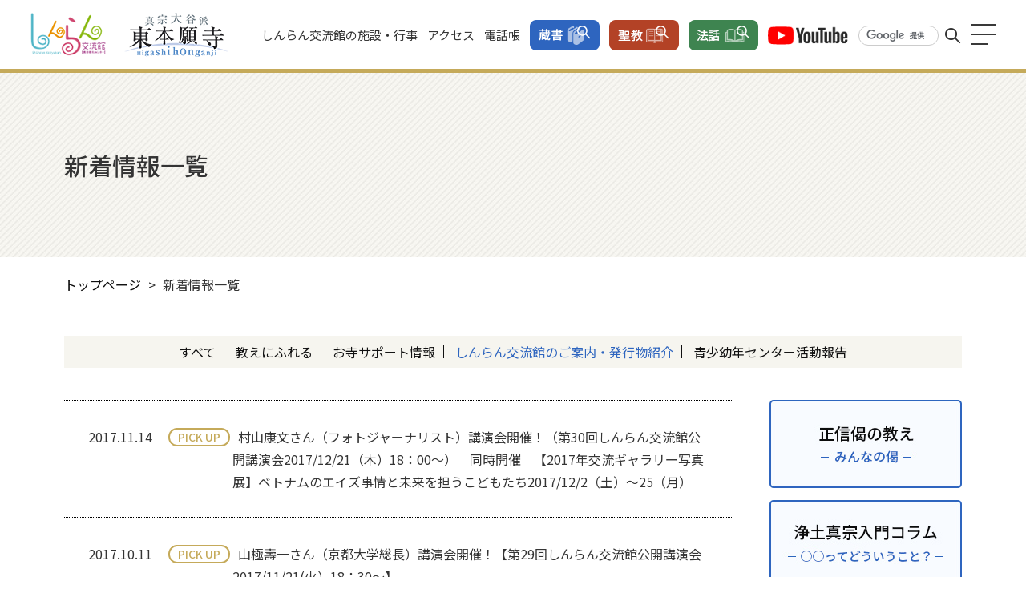

--- FILE ---
content_type: text/html; charset=UTF-8
request_url: https://jodo-shinshu.info/news04/page/32/
body_size: 29095
content:
<!DOCTYPE html>
<html lang="ja">
<head>
<!-- Google Tag Manager -->
<script>(function(w,d,s,l,i){w[l]=w[l]||[];w[l].push({'gtm.start':
new Date().getTime(),event:'gtm.js'});var f=d.getElementsByTagName(s)[0],
j=d.createElement(s),dl=l!='dataLayer'?'&l='+l:'';j.async=true;j.src=
'https://www.googletagmanager.com/gtm.js?id='+i+dl;f.parentNode.insertBefore(j,f);
})(window,document,'script','dataLayer','GTM-NXZHGGS');</script>
<!-- End Google Tag Manager -->
<meta charset="UTF-8">
<meta http-equiv="X-UA-Compatible" content="IE=edge">
<meta name="viewport" content="width=device-width,initial-scale=1.0,minimum-scale=1.0,maximum-scale=2.0,user-scalable=yes">
<meta name="format-detection" content="telephone=no">
<title>しんらん交流館HP 浄土真宗ドットインフォ | 真宗大谷派による浄土真宗のポータルサイト</title>
<meta name="description"  content="真宗大谷派（東本願寺）が運営するしんらん交流館ホームページ（浄土真宗ドットインフォ）では、浄土真宗の教えにふれる情報、お寺のサポート情報、しんらん交流館で行われる行事などをご紹介いたします。" />
<meta name="keywords"  content="しんらん交流館,交流ギャラリー,交流館,休館日,会議室,大谷ホール,施設使用,施設案内,東本願寺,東本願寺文庫,真宗大谷派,真宗教化センター,真宗本廟,絵本コーナー,親鸞,閉館時間,開館時間,閲覧室,buddha,buddhism,higashi honganji,ootaniha,overcoming,shinran,shinshuhonbyo,the land of bliss,こうりゅうかん,しんらん,ブッダ,仏教,仏陀,伝統行事,動画,大谷派,御文,御講,本願,正信偈,浄土,真宗,門徒,公開講演会,原発,反原発,反戦,平和,戦争,供奉人,吉崎,吉崎御坊,吉崎東別院,宗務総長,宰領,御帰山式,御影堂,念仏,浄土真宗,浄土真宗ドットインフォ,相続,蓮如上人,蓮如上人御忌,親鸞聖人,阿弥陀堂,阿弥陀堂門,お講,がんばるお寺,地域との接点,寺カフェ,帰依,御消息,日替わりランチ,選択本願,東本願寺日曜講演,日曜講演,清沢満之,近代教学,いのち,東日本大震災,死,満中陰,葬儀,被災者支援,通夜" /><meta http-equiv="Content-Style-Type" content="text/css" />
<meta property="og:url" content="https://jodo-shinshu.info/" />
<meta property="og:type" content="website" />
<meta property="og:title" content="しんらん交流館HP 浄土真宗ドットインフォ | 真宗大谷派による浄土真宗のポータルサイト" />
<meta property="og:description" content="真宗大谷派（東本願寺）が運営するしんらん交流館ホームページ（浄土真宗ドットインフォ）では、浄土真宗の教えにふれる情報、お寺のサポート情報、しんらん交流館で行われる行事などをご紹介いたします。" />
<meta property="og:site_name" content="しんらん交流館HP 浄土真宗ドットインフォ" />
<meta property="og:image" content="https://jodo-shinshu.info/wp-content/themes/shinran/img/ogp_1200x630.jpg" />
<meta name="twitter:card" content="summary" />
<meta name="twitter:site" content="@AT12336666" />
<link rel="stylesheet" type="text/css" href="https://jodo-shinshu.info/wp-content/themes/shinran/assets/css/other.css" media="all">
<link rel="stylesheet" type="text/css" href="https://jodo-shinshu.info/wp-content/themes/shinran/assets/css/import.css" media="all">
</head>
<body>
<!-- Google Tag Manager (noscript) -->
<noscript><iframe src="https://www.googletagmanager.com/ns.html?id=GTM-NXZHGGS"
height="0" width="0" style="display:none;visibility:hidden"></iframe></noscript>
<!-- End Google Tag Manager (noscript) -->
<div id="wrap">
	<header id="header">
		<div class="header">
			<ul class="logo">
				<li><a href="https://jodo-shinshu.info/"><img src="https://jodo-shinshu.info/wp-content/themes/shinran/assets/image/common/hd_logo01.png" alt="しんらん交流館"></a></li>
				<li><a href="http://www.higashihonganji.or.jp/" target="_blank"><img src="https://jodo-shinshu.info/wp-content/themes/shinran/assets/image/common/hd_logo02.png" alt="真宗大谷派東本願寺"></a></li>
			</ul>
			
			<ul class="hdnav">
				<li><a href="https://jodo-shinshu.info/information">しんらん交流館の施設・行事</a></li>
				<li><a href="https://jodo-shinshu.info/access">アクセス</a></li>
				<li><a href="https://jodo-shinshu.info/phone_entry">電話帳</a></li>
				<li><a href="https://lib-finder.net/higashihonganjibunko/" target="_blank"><img src="https://jodo-shinshu.info/wp-content/themes/shinran/assets/image/common/hd_btn01.png" alt="蔵書"></a></li>
				<li><a href="https://shinshuseiten.higashihonganji.or.jp/" target="_blank"><img src="https://jodo-shinshu.info/wp-content/themes/shinran/assets/image/common/hd_btn03.png" alt="聖教"></a></li>
				<li><a href="https://jodo-shinshu.info/sanka"><img src="https://jodo-shinshu.info/wp-content/themes/shinran/assets/image/common/hd_btn02.png" alt="法話"></a></li>
				<li><a href="https://www.youtube.com/channel/UCfj0gCpRSZCtjMdFMN4kvzQ/videos" target="_blank"><img src="https://jodo-shinshu.info/wp-content/themes/shinran/assets/image/common/hd_ytbtn.png" alt="YouTube"></a></li>
				<li>
				<div class="seach_wrap">
					<form id="cse-search-box" action="https://jodo-shinshu.info/result/">
							<input type="hidden" name="cx" value="f7893f348c3b5799b" />
							<input type="hidden" name="ie" value="UTF-8" />
							<input type="text" name="q" id="search-input" />
							<input type="submit" name="sa" value="" id="search-buttom" class="fas" />
						</form>
						<script type="text/javascript" src="https://www.google.com/cse/brand?form=cse-search-box&lang=ja"></script>
				<!-- serch_wrap -->
				</div>
			</li>
			</ul>
			
			
			<div class="navbtn">
			<div>
				<span></span>
				<span></span>
				<span></span>
			</div>
		<!-- navbtn -->
		</div>
		<!-- .header -->
		</div>
		
		<div id="global-nav">
			<div class="inwrap">
				
				<ul class="bannerBox">
				<li><a href="https://lib-finder.net/higashihonganjibunko/" target="_blank"><img src="https://jodo-shinshu.info/wp-content/themes/shinran/assets/image/common/hd_btn01.png" alt="蔵書"></a></li>
				<li><a href="https://shinshuseiten.higashihonganji.or.jp/" target="_blank"><img src="https://jodo-shinshu.info/wp-content/themes/shinran/assets/image/common/hd_btn03.png" alt="聖教"></a></li>
				<li><a href="https://jodo-shinshu.info/%e5%a4%96%e9%83%a8%e3%81%ae%e3%82%b5%e3%82%a4%e3%83%88%e3%81%b8%e7%a7%bb%e5%8b%95%e3%81%84%e3%81%9f%e3%81%97%e3%81%be%e3%81%99/"><img src="https://jodo-shinshu.info/wp-content/themes/shinran/assets/image/common/hd_btn02.png" alt="法話"></a></li>	
				</ul>
				
				<div class="seach_wrap">
				<form id="cse-search-box" action="https://jodo-shinshu.info/result/">
							<input type="hidden" name="cx" value="f7893f348c3b5799b" />
							<input type="hidden" name="ie" value="UTF-8" />
							<input type="text" name="q" id="search-input" />
							<input type="submit" name="sa" value="" id="search-buttom" class="fas" />
						</form>
						<script type="text/javascript" src="https://www.google.com/cse/brand?form=cse-search-box&lang=ja"></script>
				<!-- serch_wrap -->
				</div>
				
				<div class="bdrbox">
					<div class="fstsame">
						<dl>
							<dt>教えにふれる</dt>
							<dd><a href="https://jodo-shinshu.info/read">読む（⽂章）</a></dd>
							<dd class="even"><a href="https://jodo-shinshu.info/listen">聞く（⾳声）</a></dd>
							<dd><a href="https://jodo-shinshu.info/watch">⾒る（動画）</a></dd>
							<dd class="even"><a href="https://jodo-shinshu.info/sanka">参加する</a></dd>
							<dd><a href="https://jodo-shinshu.info/ima_howa">いま、あなたに<br class="sp"
							>届けたい法話</a></dd>
							<dd class="even"><a href="https://jodo-shinshu.info/mail-magazine">メールマガジンの<br class="sp"
							>ご案内</a></dd>
						</dl>
						<dl>
							<dt>お寺サポート情報</dt>
							<dd><a href="https://jodo-shinshu.info/shienshitu">寺院活性化⽀援室</a></dd>
							<dd class="even"><a href="https://jodo-shinshu.info/ganbaru">お寺の活動事例集</a></dd>
							<dd><a href="https://jodo-shinshu.info/otera_entry">お寺のお役⽴ち情報／<br class="sp"
							>⾮戦‧平和／<br>
							グリーフケア特集</a></dd>
							<dd class="even"><a href="https://jodo-shinshu.info/kyoku_entry">各教区の活動情報</a></dd>
						</dl>
						<dl>
							<dt>しんらん交流館のご案内‧発⾏物紹介</dt>
							<dd class="w100"><a href="https://jodo-shinshu.info/information">しんらん交流館の施設‧⾏事</a></dd>
							
							<dd class="bdr"><a href="https://jodo-shinshu.info/information#pLink02">施設案内</a></dd>
							<dd class="bdr even"><a href="https://jodo-shinshu.info/information#pLink01">行事案内</a></dd>
							
							<dd><a href="https://jodo-shinshu.info/hattuko_entry">発⾏物紹介</a></dd>
							<dd class="even"><a href="https://jodo-shinshu.info/category/web-log">交流館からの<br class="sp"
							>お知らせ</a></dd>
						</dl>
					
					<!-- fstsame -->
					</div>
				
				<!-- bdrbox -->
				</div>
				<div class="bdrbox">
					<ul class="scdsame">
						<li><a href="https://jodo-shinshu.info/shienshitu">寺院活性化支援室</a></li>
						<li><a href="https://jodo-shinshu.info/oyc" target="_blank">⻘少幼年センター</a></li>
						<li><a href="https://jodo-shinshu.info/kyoken">教学研究所</a></li>
						<li><a href="https://jodo-shinshu.info/fujinkai">⼤⾕婦⼈会</a></li>
						<li><a href="https://jodo-shinshu.info/kaisui">解放運動推進本部</a></li>
						
						<li><a href="https://aiau-higashihonganji.net/" target="_blank">⼥性室</a></li>
					</ul>
				
				<!-- bdrbox -->
				</div>
				
				<ul class="trdsame">
					<li><a href="https://jodo-shinshu.info/news">新着情報⼀覧</a></li>
					<li><a href="https://jodo-shinshu.info/access">アクセス</a></li>
					<li><a href="https://jodo-shinshu.info/phone_entry">電話帳</a></li>
					<li><a href="https://jodo-shinshu.info/phone_entry/#pLink01">東本願寺いのちとこころの相談室</a></li>
					<li><a href="https://jodo-shinshu.info/about">このサイトについて</a></li>
					<li><a href="https://jodo-shinshu.info/policy">サイトポリシー</a></li>
				</ul>
				<div class="companyBox">
					<dl>
						<dt>しんらん交流館</dt>
						<dd>〒600-8164<br>
							京都市下京区諏訪町通六条下る上柳町199番地</dd>
						<dd>開館時間 平日：9:00～17:00<br>
							土日祝：9:00～17:00<br>
							休館日：毎週火曜日</dd>
					</dl>
					<ul class="sns">
						<li><a href="https://www.instagram.com/shinrankoryukan_higashihonganj/?hl=ja" target="_blank"><img src="https://jodo-shinshu.info/wp-content/themes/shinran/assets/image/common/ft_insta.png" alt="Instagram"></a></li>
						<li><a href="https://www.facebook.com/shinrankoryukan.higashihonganji/?fref=ts" target="_blank"><img src="https://jodo-shinshu.info/wp-content/themes/shinran/assets/image/common/ft_fb.png" alt="Facebook"></a></li>
						<li><a href="https://www.youtube.com/channel/UCfj0gCpRSZCtjMdFMN4kvzQ/videos" target="_blank"><img src="https://jodo-shinshu.info/wp-content/themes/shinran/assets/image/common/yt_bnr.png" alt="YouTube"></a></li>
					</ul>
					<p class="copyRight">&copy;真宗教化センターしんらん交流館</p>
				</div>
			<!-- inwrap -->
			</div>
		<!-- global-nav -->
		</div>
		
		
	<!-- #header -->
	</header>	
	<div id="sitetitle">
		<div class="ttlwrap">
			<h1 class="mainbold">新着情報⼀覧</h1>
		<!-- ttlwrap -->	
		</div>
	<!-- sitetitle -->
	</div>
	
	<div id="containers">
		
		<div id="bread">
			<ul>
				<li><a href="https://jodo-shinshu.info/">トップページ</a></li>
				<li>&gt;</li>
				<li>新着情報⼀覧</li>
			</ul>
		
		<!-- bread -->
		</div>
		
		
		<ul class="catbox">
			<li><a href="https://jodo-shinshu.info/news">すべて</a></li>
			<li><a href="https://jodo-shinshu.info/news02">教えにふれる</a></li>
			<li><a href="https://jodo-shinshu.info/news03"> お寺サポート情報</a></li>
			<li class="current"><a href="#">しんらん交流館のご案内‧発⾏物紹介</a></li>
			<li><a href="https://jodo-shinshu.info/news05">青少幼年センター活動報告</a></li>
		<!-- catbox -->
		</ul>
		
		<div id="flexwrap">
			<div id="flx_cont">
				<section id="newsbox">
					
				
	
					
					<dl>
						<dt>2017.11.14</dt>
						<dd class="cat"><span class="blue">PICK UP</span></dd>
						<dd class="texts">
							<a href="https://jodo-shinshu.info/2017/11/14/11708/">村山康文さん（フォトジャーナリスト）講演会開催！（第30回しんらん交流館公開講演会2017/12/21（木）18：00〜）　同時開催　【2017年交流ギャラリー写真展】ベトナムのエイズ事情と未来を担うこどもたち2017/12/2（土）～25（月）</a></dd>
					</dl>

						
					
					<dl>
						<dt>2017.10.11</dt>
						<dd class="cat"><span class="blue">PICK UP</span></dd>
						<dd class="texts">
							<a href="https://jodo-shinshu.info/2017/10/11/11463/">山極壽一さん（京都大学総長）講演会開催！【第29回しんらん交流館公開講演会2017/11/21(火）18：30～】</a></dd>
					</dl>

						
					
					<dl>
						<dt>2017.10.10</dt>
						<dd class="cat"><span class="blue">PICK UP</span></dd>
						<dd class="texts">
							<a href="https://jodo-shinshu.info/2017/10/10/11176/">「親鸞聖人讃仰講演会」開催！【2017年11月26日～28日】　</a></dd>
					</dl>

						
					
					<dl>
						<dt>2017.10.06</dt>
						<dd class="cat"><span class="blue">PICK UP</span></dd>
						<dd class="texts">
							<a href="https://jodo-shinshu.info/2017/10/06/11209/">テラスクール　しんらん交流館わくわくワークショップ「コミュニケーションの不思議を体験しよう」9／18</a></dd>
					</dl>

						
					
					<dl>
						<dt>2017.10.02</dt>
						<dd class="cat"><span class="blue">PICK UP</span></dd>
						<dd class="texts">
							<a href="https://jodo-shinshu.info/2017/10/02/11361/">【2017年交流ギャラリー】越前和紙の装い～自然をつむぎ伝統をつなぐ～　2017年10月9日（月）～11月17日（日）【観覧無料】</a></dd>
					</dl>

						
					
					<dl>
						<dt>2017.09.22</dt>
						<dd class="cat"><span class="blue">公開講演会</span></dd>
						<dd class="texts">
							<a href="https://jodo-shinshu.info/2017/09/22/11144/">髙口光子さん(介護ｱﾄﾞﾊﾞｲｻﾞｰ)講演会開催！【第28回しんらん交流館公開講演会2017/10/18（水）18：00～】</a></dd>
					</dl>

						
					
					<dl>
						<dt>2017.09.11</dt>
						<dd class="cat"><span class="blue">PICK UP</span></dd>
						<dd class="texts">
							<a href="https://jodo-shinshu.info/2017/09/11/10827/">「市庫連ニュース」9月号に、交流ギャラリー「絵本の魅力～みて・きいて・たのしんで～」が掲載されました！！</a></dd>
					</dl>

						
					
					<dl>
						<dt>2017.09.04</dt>
						<dd class="cat"><span class="blue">各種催し・イベント</span></dd>
						<dd class="texts">
							<a href="https://jodo-shinshu.info/2017/09/04/10647/">テラスクール　京都 岡崎別院で「宿題を終わらせよう合宿」7/25.26＆「鉄道ジオラマづくり　ワークショップ」7/30を開催！！</a></dd>
					</dl>

						
					
					<dl>
						<dt>2017.08.21</dt>
						<dd class="cat"><span class="blue">企画展示</span></dd>
						<dd class="texts">
							<a href="https://jodo-shinshu.info/2017/08/21/10473/">【2017年交流ギャラリー】いのちのかたち作品展　2017年9月6日（水）～25日（月）【観覧無料】</a></dd>
					</dl>

						
					
					<dl>
						<dt>2017.08.09</dt>
						<dd class="cat"><span class="blue">公開講演会</span></dd>
						<dd class="texts">
							<a href="https://jodo-shinshu.info/2017/08/09/10454/">【第27回しんらん交流館公開講演会2017/9/13（水）18：30～20：00開催】講師　高橋源一郎さん（作家）</a></dd>
					</dl>

					


				<!-- newsbox -->	
				</section>
				<div class='wp-pagenavi' role='navigation'>
<span class='pages'>32 / 40</span><a class="first" aria-label="First Page" href="https://jodo-shinshu.info/news04/">« 先頭</a><a class="previouspostslink" rel="prev" aria-label="前のページ" href="https://jodo-shinshu.info/news04/page/31/">&nbsp;</a><span class='extend'>...</span><a class="smaller page" title="ページ 10" href="https://jodo-shinshu.info/news04/page/10/">10</a><a class="smaller page" title="ページ 20" href="https://jodo-shinshu.info/news04/page/20/">20</a><span class='extend'>...</span><a class="page smaller" title="ページ 30" href="https://jodo-shinshu.info/news04/page/30/">30</a><a class="page smaller" title="ページ 31" href="https://jodo-shinshu.info/news04/page/31/">31</a><span aria-current='page' class='current'>32</span><a class="page larger" title="ページ 33" href="https://jodo-shinshu.info/news04/page/33/">33</a><a class="page larger" title="ページ 34" href="https://jodo-shinshu.info/news04/page/34/">34</a><span class='extend'>...</span><a class="larger page" title="ページ 40" href="https://jodo-shinshu.info/news04/page/40/">40</a><span class='extend'>...</span><a class="nextpostslink" rel="next" aria-label="次のページ" href="https://jodo-shinshu.info/news04/page/33/">&nbsp;</a><a class="last" aria-label="Last Page" href="https://jodo-shinshu.info/news04/page/40/">最後 »</a>
</div>					
				
			<!-- flx_cont -->
			</div>
			
			<div id="flx_side">
				<ul class="contbtn">
					<li><a href="https://jodo-shinshu.info/shoshinge"><img src="https://jodo-shinshu.info/wp-content/themes/shinran/assets/image/common/side_cont01.jpg" alt="正信偈の教え"></a></li>
					<li><a href="https://jodo-shinshu.info/introduction_column/"><img src="https://jodo-shinshu.info/wp-content/themes/shinran/assets/image/common/side_cont02.jpg" alt="浄土真宗入門コラム"></a></li>
					<li><a href="https://jodo-shinshu.info/word"><img src="https://jodo-shinshu.info/wp-content/themes/shinran/assets/image/common/side_cont03.jpg" alt="えっ！仏教語だったの？"></a></li>
				<!-- contbtn -->
				</ul>
				
				<p class="midashi">PICK UP</p>
				<div class="pickup">
	
					<div class="same">
												<figure class="photo"><a href="https://jodo-shinshu.info/2026/02/01/49730/"><img src="https://jodo-shinshu.info/wp-content/uploads/2026/01/cbecee7a6f83c932f6af991cb034145f-scaled.jpg" alt=""></a></figure>
												<p class="texts"><a href="https://jodo-shinshu.info/2026/02/01/49730/">　大井川が流れ、茶畑が広がる静岡県島田市に敬信寺はある。住職の谷本修さんは、大阪出身。以前は各地で教区駐在教導を務めてい [&hellip;]</a></p>
					<!-- same -->
					</div>
	
					<div class="same">
												<figure class="photo"><a href="https://jodo-shinshu.info/2026/01/31/49671/"><img src="https://jodo-shinshu.info/wp-content/uploads/2025/12/0c87bd6ef07adb9a9c533fe7350179e7.png" alt=""></a></figure>
												<p class="texts"><a href="https://jodo-shinshu.info/2026/01/31/49671/">目次1 北海道教区2 東北教区【青森県・秋田県・山形県・岩手県・宮城県・福島県】3 東京教区【東京都、茨城県、群馬県、栃 [&hellip;]</a></p>
					<!-- same -->
					</div>
	
					<div class="same">
												<figure class="photo"><a href="https://jodo-shinshu.info/2026/01/08/49628/"><img src="https://jodo-shinshu.info/wp-content/uploads/2024/01/71f53e61972310fad6825ba61b8b7642.jpg" alt=""></a></figure>
												<p class="texts"><a href="https://jodo-shinshu.info/2026/01/08/49628/"></a></p>
					<!-- same -->
					</div>
	
					<div class="same">
												<figure class="photo"><a href="https://jodo-shinshu.info/2026/01/01/49530/"><img src="https://jodo-shinshu.info/wp-content/uploads/2025/12/0c87bd6ef07adb9a9c533fe7350179e7.png" alt=""></a></figure>
												<p class="texts"><a href="https://jodo-shinshu.info/2026/01/01/49530/">目次1 北海道教区2 東北教区【青森県・秋田県・山形県・岩手県・宮城県・福島県】3 東京教区【東京都、茨城県、群馬県、栃 [&hellip;]</a></p>
					<!-- same -->
					</div>
					
					
					
				<!-- pickup -->
				</div>
				
				<p class="midashi">特集</p>
				<ul class="contbtn">
					<li><a href="https://www.higashihonganji.or.jp/doboshimbun/" target="_blank"><img src="https://jodo-shinshu.info/wp-content/themes/shinran/assets/image/common/side_btn05.jpg" alt="東本願寺の情報満載！同朋新聞"></a></li>
					<li><a href="https://jodo-shinshu.info/category/kyoukukyousan"><img src="https://jodo-shinshu.info/wp-content/themes/shinran/assets/image/common/side_btn02.jpg" alt="教区の慶讃事業レポート"></a></li>
					<li><a href="https://jodo-shinshu.info/ima_howa"><img src="https://jodo-shinshu.info/wp-content/themes/shinran/assets/image/common/side_btn03.jpg" alt="いま、あなたに届けたい法話"></a></li>
					<li><a href="https://jodo-shinshu.info/griefcare"><img src="https://jodo-shinshu.info/wp-content/themes/shinran/assets/image/common/side_btn04.jpg" alt="グリーフケア特集"></a></li>
				<!-- contbtn -->
				</ul>
				
			<!-- flx_side -->
			</div>		<!-- flexwrap -->
		</div>
	<!-- container -->
	</div>
	
		
		<section id="center">
			<div class="inner">
				<h2 class="title">真宗教化センター</h2>
				
				<ul class="bnr">
					<li><a href="/support/"><img src="https://jodo-shinshu.info/wp-content/themes/shinran/assets/image/index/center_bnr01.png" alt="寺院活性化支援室"></a></li>
					<li><a href="https://jodo-shinshu.info/oyc" target="_blank"><img src="https://jodo-shinshu.info/wp-content/themes/shinran/assets/image/index/center_bnr02.png" alt="青少幼年センター"></a></li>
					<li><a href="https://jodo-shinshu.info/kyoken"><img src="https://jodo-shinshu.info/wp-content/themes/shinran/assets/image/index/center_bnr03.png" alt="教学研究所"></a></li>
					<li><a href="https://jodo-shinshu.info/fujinkai"><img src="https://jodo-shinshu.info/wp-content/themes/shinran/assets/image/index/center_bnr04.png" alt="大谷婦人会"></a></li>
					<li><a href="https://jodo-shinshu.info/kaisui"><img src="https://jodo-shinshu.info/wp-content/themes/shinran/assets/image/index/center_bnr05.png" alt="解放運動推進本部"></a></li>
					<li><a href="https://aiau-higashihonganji.net/" target="_blank"><img src="https://jodo-shinshu.info/wp-content/themes/shinran/assets/image/index/center_bnr06.png" alt="女性室"></a></li>
				</ul>
			<!-- inner -->
			</div>
		<!-- center -->
		</section>
	
<section id="matter">
		<div class="inner">
			<h2 class="title">調べものに</h2>
			<ul class="bnr">
				<li><a href="https://lib-finder.net/higashihonganjibunko/" target="_blank"><img src="https://jodo-shinshu.info/wp-content/themes/shinran/assets/image/common/btm_bnr01.png" alt="蔵書：検索"></a></li>
				
				<li><a href="https://shinshuseiten.higashihonganji.or.jp/" target="_blank"><img src="https://jodo-shinshu.info/wp-content/themes/shinran/assets/image/common/btm_bnr02.png" alt="聖教：検索"></a></li>
				<li><a href="https://jodo-shinshu.info/sanka"><img src="https://jodo-shinshu.info/wp-content/themes/shinran/assets/image/common/btm_bnr03.png" alt="法話：検索"></a></li>
				
			</ul>
		<!-- inner -->
		</div>
	<!-- matter -->
	</section>
	
	<footer id="footerbox">
		<div class="footer">
			<div class="corp">
				<figure class="logo"><a href="https://jodo-shinshu.info/"><img src="https://jodo-shinshu.info/wp-content/themes/shinran/assets/image/common/ft_logo.png" alt="しんらん交流館"></a></figure>
				<p>〒600-8164<br>
					京都市下京区諏訪町通六条下る上柳町199番地</p>
				<p>開館時間 平日：9:00～17:00<br>
					土日祝：9:00～17:00<br>
					休館日：毎週火曜日</p>
				<ul class="sns">
					<li><a href="https://www.instagram.com/shinrankoryukan_higashihonganj/?hl=ja" target="_blank"><img src="https://jodo-shinshu.info/wp-content/themes/shinran/assets/image/common/ft_insta.png" alt=""></a></li>
					<li><a href="https://www.facebook.com/shinrankoryukan.higashihonganji/?fref=ts" target="_blank"><img src="https://jodo-shinshu.info/wp-content/themes/shinran/assets/image/common/ft_fb.png" alt=""></a></li>
				</ul>
				
			<!-- corp -->
			</div>
			<div class="ftnav">
				<div class="box">
					<p class="mb30"><a href="https://jodo-shinshu.info/">トップページ</a></p>
					<dl class="mb30">
						<dt>教えにふれる</dt>
						<dd><a href="https://jodo-shinshu.info/read">読む（⽂章）</a></dd>
						<dd><a href="https://jodo-shinshu.info/listen">聞く（⾳声）</a></dd>
						<dd><a href="https://jodo-shinshu.info/watch">⾒る（動画）</a></dd>
						<dd><a href="https://jodo-shinshu.info/sanka">参加する</a></dd>
						<dd><a href="https://jodo-shinshu.info/ima_howa">いま、あなたに届けたい法話</a></dd>
						<dd><a href="https://jodo-shinshu.info/mail-magazine">メールマガジンのご案内</a></dd>
					</dl>
					<dl>
						<dt>お寺サポート情報</dt>
						<dd><a href="https://jodo-shinshu.info/shienshitu">寺院活性化⽀援室</a></dd>
						<dd><a href="https://jodo-shinshu.info/ganbaru">お寺の活動事例集</a></dd>
						<dd><a href="https://jodo-shinshu.info/otera_entry">お寺のお役⽴ち情報</a></dd>
						<dd><a href="https://jodo-shinshu.info/kyoku_entry">各教区の活動情報</a></dd>
					</dl>
				<!-- box -->
				</div>
				<div class="box">
					<dl class="long">
						<dt>しんらん交流館のご案内‧発⾏物紹介</dt>
						<dd><a href="https://jodo-shinshu.info/information">しんらん交流館の施設‧⾏事</a></dd>
						<dd class="border"><a href="https://jodo-shinshu.info/information#pLink02">施設案内</a></dd>
						<dd class="border"><a href="https://jodo-shinshu.info/information#pLink01">⾏事案内</a></dd>
						<dd><a href="https://jodo-shinshu.info/hattuko_entry">発⾏物紹介</a></dd>
						<dd><a href="https://jodo-shinshu.info/category/web-log">交流館からのお知らせ</a></dd>
					</dl>
					<p><a href="https://jodo-shinshu.info/news">新着情報⼀覧</a></p>
					<p><a href="https://jodo-shinshu.info/oyc" target="_blank">青少幼年センター</a></p>
					<p><a href="https://jodo-shinshu.info/kyoken">教学研究所</a></p>
					<p><a href="https://jodo-shinshu.info/fujinkai">大谷婦人会</a></p>
					<p><a href="https://jodo-shinshu.info/kaisui">解放運動推進本部</a></p>
					<p><a href="https://aiau-higashihonganji.net/" target="_blank">女性室</a></p>
				<!-- box -->
				</div>
				<div class="box">
					<p><a href="https://lib-finder.net/higashihonganjibunko/" target="_blank">蔵書検索</a></p>
					<p><a href="https://shinshuseiten.higashihonganji.or.jp/" target="_blank">聖教検索</a></p>
					<p><a href="https://jodo-shinshu.info/外部のサイトへ移動いたします">法話検索</a></p>
					<p><a href="https://jodo-shinshu.info/mail-magazine">メールマガジン</a></p>
					<!--<p><a href="https://jodo-shinshu.info/guide">施設案内</a></p>-->
					<!--<p><a href="https://jodo-shinshu.info/gyoji_entry">行事案内</a></p>-->
					<p><a href="https://jodo-shinshu.info/access">アクセス</a></p>
					<p><a href="https://jodo-shinshu.info/phone_entry">電話帳</a></p>
					<p><a href="https://jodo-shinshu.info/phone_entry/#pLink01">東本願寺いのちとこころの相談室</a></p>
					<p><a href="https://jodo-shinshu.info/about">このサイトについて</a></p>
					<p><a href="https://jodo-shinshu.info/policy">サイトポリシー</a></p>
				<!-- box -->
				</div>
			
			<!-- ftnav -->
			</div>
		
		
		<!-- .footer -->
		</div>
		
		
		<address>&copy;真宗教化センターしんらん交流館</address>
	<!-- #footerbox -->
	</footer>
	<!--<div id="sp_bnr">
		<div class="inrela">
			<a href="https://jodo-shinshu.info/mail-magazine"><img src="https://jodo-shinshu.info/wp-content/themes/shinran/assets/image/common/mailmagazine.png" alt=""></a>
			<p class="close">×</p>
			
		</div>	
	</div>-->
<!-- wrap -->
</div><script src="https://code.jquery.com/jquery-3.6.0.min.js"></script>
<script src="https://cdnjs.cloudflare.com/ajax/libs/jquery-cookie/1.4.1/jquery.cookie.js"></script>
<script type="text/javascript" src="https://jodo-shinshu.info/wp-content/themes/shinran/assets/js/function.js"></script>
<script type="text/javascript" src="https://jodo-shinshu.info/wp-content/themes/shinran/assets/js/fixHeight.js"></script>
<script type="text/javascript" src="https://jodo-shinshu.info/wp-content/themes/shinran/assets/js/accordions.js"></script>
</body>
</html>

--- FILE ---
content_type: text/css
request_url: https://jodo-shinshu.info/wp-content/themes/shinran/assets/css/other.css
body_size: 50939
content:
@charset "utf-8";

.contbox.none {
	display: none;
}

img {
	max-width:100%;
}

/*-------------------------------------------------------------------
	other
-------------------------------------------------------------------*/

.sp{
    display: none;
}

.mt10{
    margin-top: 10px;
}
.mt20{
    margin-top: 20px;
}
.mb25{
    margin-bottom: 25px !important;
}
.mb45{
    margin-bottom: 45px !important;
}

/*-----------tag------------*/

.tag{
   display: block;
	text-align: left;
    margin-bottom: 10px;
}
.tag ul{
	display:inline-block;
    background-color: #d3edfe;
    margin-bottom:5px;
	margin-right:5px;
    border-radius: 15px;
}
.tag ul:last-child{
    margin-right: 0;
}
.tag ul li{
    font-size: 0.8em;
    text-align: center;
    padding: 2px 25px;
}

/*-----------blueleed------------*/
.blueleed{
    color: #2e65bf;
    font-weight: 500;
    margin-bottom: 40px;
    font-size: 1.2em;
}



/*-------------------------------------------------------------------
	catbox
-------------------------------------------------------------------*/

.catbox {
	line-height: 1.0;
	text-align: center;
	background: #f6f5ef;
	padding: 12px 0;
	margin: 0 0 40px;
}

.catbox.double {
	padding:12px 0 0;
}

.catbox li {
	display: inline-block;
	padding-right: 10px;
	margin-right: 10px;
	border-right: 1px solid #101010;
}


.catbox.double li {
	margin-bottom:10px;
}


.catbox li:last-child {
	margin-right: 0;
	padding-right: 0;
	border-right: none;
}


.catbox li a {
	color: #101010;
}

.catbox li a:hover,
.catbox li.current a,
.catbox li.on a{
	text-decoration: none;
	color: #2e65bf;
}


/*-------------------------------------------------------------------
	newsbox
-------------------------------------------------------------------*/

#newsbox dl {
	overflow: hidden;
	zoom:1;
	padding: 30px;
	border-bottom: 1px dotted #000000;
}

#newsbox dl:first-child {
	border-top: 1px dotted #000000;
}

#newsbox dl dt {
	float: left;
	width: 100px;
	padding: 1px 0 0;
}

#newsbox dl dd.cat {
	float: left;
	margin-right:10px;
}

#newsbox dl dd.cat span {
	display: inline-block;
	line-height: 1.0;
	font-size: 0.85em;
	padding: 3px 10px;
	border-radius: 30px;
	font-weight: 500;
	color: #c5aa5a;
	border: 2px solid #c5aa5a;
}

#newsbox dl dd.texts {
	margin-left: 180px;
	padding: 1px 0 0;
}

#newsbox dl dd.texts a {
	color: #343434;
}

#newsbox dl dd.texts a:hover {
	text-decoration: underline
}


/*-------------------------------------------------------------------
	newsdetail
-------------------------------------------------------------------*/

#newsdetail .time {
	line-height: 1.0;
	margin: 0 0 25px;
	color: #636363;
}

#newsdetail .time .news {
	display: inline-block;
	position: relative;
	color: #990f0f;
	padding: 0 10px;
	border-left: 3px solid #990f0f;
	border-right: 3px solid #990f0f;
	margin-right: 20px;
}

#newsdetail .time .news:before {
	background: #990f0f;
	width: 1px;
	height: 100%;
	content: '';
	position: absolute;
	top: 0;
	left:2px;
}

#newsdetail .time .news:after {
	background: #990f0f;
	width: 1px;
	height: 100%;
	content: '';
	position: absolute;
	top: 0;
	right:2px;
}

#newsdetail .contents {
	overflow: hidden;
	zoom:1;
	position: relative;
	padding:30px 0 0;
}

#newsdetail .contents img {
	max-width: 100%;
}

#newsdetail .contents iframe,
#newsdetail .contents video {
	width: 100% !important;
}


#newsdetail .contents .hdnbox {
	overflow: hidden;
	zoom:1;
}

#newsdetail .contents .hdnbox .lftimg {
	float: left;
	margin: 0 20px 20px 0;
}

#newsdetail .contents .hdnbox .rgtimg {
	float: right;
	margin: 0 0 30px 30px;
}

#newsdetail .contents .flxbox,
#newsdetail .contents .imglist {
	display: flex;
	flex-wrap: wrap;
}


#newsdetail .contents .imglist figure {
	width: 32%;
	margin-right: 2%;
}

#newsdetail .contents .imglist figure:last-child {
	margin-right: 0;
}



/* wp */

#newsdetail .contents h1 {
	line-height:1.4;
	font-size:1.3em;
	margin:0 0 40px;
	font-weight:500;
	padding: 0 0 0 15px;
	border-left: 3px solid #2e65bf;
	position: relative;
}

#newsdetail .contents h1:after {
	background:#b5b5b5;
	width: 100%;
	height:1px;
	content: '';
	position: absolute;
	bottom: -20px;
	left: 0;	
}

#newsdetail .contents p {
	margin: 0 0 30px;
}


/* アンカーリンク */

#newsdetail .anchorLink {
	display: flex;
	flex-wrap: wrap;
	justify-content: space-between;
}

#newsdetail .anchorLink li {
	width: calc( ( 100% - 90px ) / 4 );
}

#newsdetail .anchorLink li a {
	display: block;
	padding: 10px 0;
	background: #497BC7;
	border-radius: 10px;
	text-align: center;
	color: #FFF;
	position: relative;
}

#newsdetail .anchorLink li a::after {
	display: inline-block;
	content: "";
	width: 5px;
	height: 5px;
	border-right: 1px solid #FFF;
	border-bottom: 1px solid #FFF;
	position: absolute;
	top: 50%;
	right: 10px;
	transform: translateY(-50%) rotate(45deg);
}

#newsdetail .anchorLink li a:hover {
	text-decoration: none;
	opacity: .7;
}

#newsdetail #chrome,
#newsdetail #firefox,
#newsdetail #edge,
#newsdetail #safari {
	padding-top: 100px;
	margin-top: -100px;
}

@media screen and (max-width: 768px){
	#newsdetail .anchorLink li {
		margin-bottom: 10px;
		width: calc( ( 100% - 10px ) / 2 );
	}
}

/*
#newsdetail .contents h2 {
	color:#0c2e56;
	line-height:1.0;
	font-size:2.0em;
	margin:0 0 20px;
	font-weight:500;
	padding:0 0 10px;
	border-bottom:1px dotted #ccc;
	
}
#newsdetail .contents h3 {
	color:#0c2e56;
	line-height:1.0;
	font-size:1.8em;
	margin:0 0 20px;
	font-weight:500;
}

#newsdetail .contents h4 {
	color:#0c2e56;
	line-height:1.0;
	font-size:1.6em;
	margin:0 0 20px;
	font-weight:500;
}
#newsdetail .contents h5 {
	color:#0c2e56;
	line-height:1.2;
	font-size:1.4em;
	margin:0 0 10px;
	font-weight:500;
}
#detail .contents h6 {
	color:#0c2e56;
	line-height:1.4;
	font-size:1.2em;
	margin:0 0 10px;
	font-weight:500;
}
*/

#newsdetail .contents ul,
#newsdetail .contents ol {
	margin-left:20px;
}

#newsdetail .contents ul li {
	list-style:disc;
}

#newsdetail .contents ol li {
	list-style:decimal;
}

#newsdetail .contents a {
	color:#2e65bf;
	text-decoration:underline;
}

#newsdetail .contents a:hover {
	text-decoration:none;
}

#newsdetail .contents em {
	font-style: italic;	
}


#newsbox .maintitlev2 {
	background: url("../image/common/dotted_icon.png") left 11px no-repeat;
	padding-left: 40px;
	line-height: 1.0;
	font-size: 1.6em;
	font-weight: 500;
	margin: 0 0 30px;
}


/*-------------------------------------------------------------------
	boxv2
-------------------------------------------------------------------*/

.boxv2 {
    display: flex;
    flex-wrap: wrap;
    width: 100%;
	
}
.boxv2 .time {
	line-height: 1.0;
	margin: -25px 0 15px;
	color: #636363;
}
.boxv2 .time .news {
	display: inline-block;
	position: relative;
	color: #990f0f;
	padding: 0 10px;
	border-left: 3px solid #990f0f;
	border-right: 3px solid #990f0f;
	margin-right: 20px;
}

.boxv2 .time .news:before {
	background: #990f0f;
	width: 1px;
	height: 100%;
	content: '';
	position: absolute;
	top: 0;
	left:2px;
}
.boxv2 .time .news:after {
	background: #990f0f;
	width: 1px;
	height: 100%;
	content: '';
	position: absolute;
	top: 0;
	right:2px;
}

.boxv2 .time .news .pht{
    margin-bottom: 15px;
}
.boxv2 .category{
    width: 32%;
    margin-right: 2%;
    margin-bottom: 40px;
	align-items:flex-start;
}
.boxv2 .category:nth-child(3n){
    margin-right: 0% !important;
}
.boxv2 .category .textbox{
    margin-bottom: 15px;
}
.boxv2 .category .tag{
    margin-bottom: 0 !important;
}
.boxv2 .category .textbox .title{
    font-size: 1.1em;
    font-weight: 500;
}
.boxv2 .category .textbox .leed{
    font-size: 0.8em;
    font-weight: 300;
}
.boxv2 .pht{
    max-width: 100%;
    position: relative;
    margin-bottom: 15px;
	height:190px;
	overflow:hidden;
	border-radius: 10px;
}
.boxv2 .pht img{
    width: 100%;
	position:absolute;
	top:0;
	left:0;
}

.boxv2 .pht a {
	display:block;
	width:auto;
	height:auto;
}

.boxv2 .c_name{
    position: absolute;
    top:0;
    left: 0;
    background-color: #fff;
    border-radius:0 0 10px 0;
    padding: 3px 5px;
    font-weight: 500;
    font-size: 0.8em;
}




/*------------------------------------------------
    left_right_no1_inner
------------------------------------------------*/

.boxv2 .left_right_no1_inner{
    margin: 0 auto 60px auto;
    display: flex;
		flex-wrap:wrap;
}

/*------left_no1------*/

.boxv2 .left_no1{
    width: 250px;
    margin-right: 15px;
}
.boxv2 .left_no1 li{
    font-size: 1.2em;
}
.boxv2 .left_no1 a{
    color: #2e65bf;
    font-weight: 400;
    position: relative;
    display: block;
    padding: 5px 10px;
    text-decoration: none;
    border: solid 1px #2e65bf;
    border-radius: 5px;
    text-align: center;
}
.boxv2 .left_no1 a:after{
    content: "";
    background: url("../image/other/arrow_down.png") no-repeat;
    position: absolute;
    width: 9px;
    height: 15px;
    background-size: 100% auto;
    top: 50%;
    right: 20px;
    transform: translateY(-50%);
}
.boxv2 .left_no1 a:hover:after{
    content: "";
    background: url("../image/other/arrow_downwhite.png")
}
.boxv2 .left_no1 a:hover{
    background-color: #2e65bf;
    color: #fff;
}
/*------right_no1------*/
.boxv2 .right_no1{
    width: 250px;
    margin-left: 15px;
}
.boxv2 .right_no1 li{
    font-size: 18px;
}
.boxv2 .right_no1 a{
    color: #2e65bf;
    font-weight: 400;
    position: relative;
    padding: 5px 10px;
    text-decoration: none;
    border: solid 1px #2e65bf;
    border-radius: 5px;
    display: block;
    text-align: center;
}
.boxv2 .right_no1 a:after{
    content: "";
    background: url("../image/other/arrow_down.png") no-repeat;
    position: absolute;
    width: 9px;
    height: 15px;
    background-size: 100% auto;
    top: 50%;
    right: 20px;
    transform: translateY(-50%);
}
.boxv2 .right_no1 a:hover:after{
    content: "";
    background: url("../image/other/arrow_downwhite.png")
}
.boxv2 .right_no1 a:hover{
    background-color: #2e65bf;
    color: #fff;
}
/*------------------------------------------------
    left_right_no2_inner
------------------------------------------------*/

.boxv2 .left_right_no2_inner{
    margin: 50px auto 60px auto;
    display: flex;
    flex-wrap: wrap;
}

/*------left_no1------*/

.boxv2 .left_no2{
    width: 47.5%;
    margin-right: 2.5%;
}
.boxv2 .left_no2 li{
    font-size: 18px;
}
.boxv2 .left_no2 a{
    color: #2e65bf;
    font-weight: 400;
    position: relative;
    display: block;
    padding: 5px 10px;
    text-decoration: none;
    border: solid 1px #2e65bf;
    border-radius: 5px;
    text-align: center;
}
.boxv2 .left_no2 a:after{
    content: "";
    background: url("../image/other/arrow.png") no-repeat;
    position: absolute;
    width: 16px;
    height: 10px;
    background-size: 100% auto;
    top: 50%;
    right: 20px;
    transform: translateY(-50%);
}
.boxv2 .left_no2 a:hover:after{
    content: "";
    background: url("../image/other/arrow_hover.png")
}
.boxv2 .left_no2 a:hover{
    background-color: #2e65bf;
    color: #fff;
}
.boxv2 .left_no2 p{
    margin-top: 10px;
}
/*------right_no2------*/
.boxv2 .right_no2{
    width: 47.5%;
    margin-left: 2.5%;
    margin-bottom: 40px;
}
.boxv2 .right_no2:last-child{
    margin-bottom: 0;
}
.boxv2 .right_no2 li{
    font-size: 18px;
}
.boxv2 .right_no2 a{
    color: #2e65bf;
    font-weight: 400;
    position: relative;
    padding: 5px 10px;
    text-decoration: none;
    border: solid 1px #2e65bf;
    border-radius: 5px;
    display: block;
    text-align: center;
}
.boxv2 .right_no2 a:after{
    content: "";
    background: url("../image/other/arrow.png") no-repeat;
    position: absolute;
    width: 16px;
    height: 10px;
    background-size: 100% auto;
    top: 50%;
    right: 20px;
    transform: translateY(-50%);
}
.boxv2 .right_no2 a:hover:after{
    content: "";
    background: url("../image/other/arrow_hover.png")
}
.boxv2 .right_no2 a:hover{
    background-color: #2e65bf;
    color: #fff;
}
.boxv2 .right_no2 p{
    margin-top: 10px;
}

/*------------------------------------------------
    left_right_no3_inner
------------------------------------------------*/

.boxv2 .left_right_no3_inner{
    margin-bottom: 20px;
}
.boxv2 .left_right_no3_inner ul{
    display: flex;
    margin-bottom: 15px;
}
.boxv2 .left_right_no3_inner ul:last-child{
    margin-bottom: 0;
    display: table;
}
.boxv2 .left_right_no3_inner .left{
    background-color: #f0f0f0;
    min-width: 80px;
    text-align: center;
    display: table-cell;
    vertical-align: middle;
}
.boxv2 .left_right_no3_inner .right{
    padding-left: 15px;
}
/*------------------------------------------------
    left_right_no3_inner_after
------------------------------------------------*/

.boxv2 .left_right_no3_inner_after{
    margin-bottom: 0;
}
.boxv2 .left_right_no3_inner_after ul{
    display: flex;
    margin-bottom: 15px;
}
.boxv2 .left_right_no3_inner_after ul:last-child{
    margin-bottom: 0;
    display: table;
}
.boxv2 .left_right_no3_inner_after .left{
    background-color: #f0f0f0;
    min-width: 80px;
    text-align: center;
    display: table-cell;
    vertical-align: middle;
}
.boxv2 .left_right_no3_inner_after .right{
    padding-left: 15px;
}
/*------------------------------------------------
    left_right_no4_inner
------------------------------------------------*/
.boxv2 .left_right_no4_inner{
	display:flex;
	flex-wrap:wrap;
}
.boxv2 .left_right_no4_inner .left{
	width:47.5%;
	margin-right:5%;
	margin-bottom:40px;
}
.boxv2 .left_right_no4_inner .right{
	width:47.5%;
	margin-bottom:40px;
}
.boxv2 .left_right_no4_inner .left dd{
	font-weight:300;
	padding:5px 0;
	word-break:break-word;
}
.boxv2 .left_right_no4_inner .right dd{
	font-weight:300;
	padding:5px 0;
	word-break:break-word;
}
.boxv2 .left_right_no4_inner .btn_box{
	display:flex;
	flex-wrap:wrap;
	padding-top:10px;
}
.boxv2 .left_right_no4_inner .btn_box ul{
	width:47.5%;
}
.boxv2 .left_right_no4_inner .btn_box ul:first-child{
	margin-right:5%;
}
.boxv2 .left_right_no4_inner .btn_box ul a{
	color: #2e65bf;
	font-weight: 400;
	position: relative;
	display:table-cell;
	padding: 5px 10px;
	text-decoration: none;
	border: solid 2px #2e65bf;
	border-radius: 5px;
	text-align:center;
	line-height:1.5;
	height:50px;
	width:600px;
	vertical-align:middle;
	font-size:14px;
}
.boxv2 .left_right_no4_inner .btn_box ul a:after{
	content: "";
	background: url(../image/other/arrow.png) no-repeat;
	position: absolute;
	top: 50%;
	right: 10px;
	transform: translateY(-50%);
	width: 20px;
	height: 13px;
	background-size: 100% auto;
}
.boxv2 .left_right_no4_inner .btn_box ul a:hover{
    background-color: #2e65bf;
    color: #fff;
}
.boxv2 .left_right_no4_inner .btn_box ul a:hover:after{
	background: url(../image/other/arrow_hover.png) no-repeat;
	position: absolute;
	top: 50%;
	right: 10px;
	transform: translateY(-50%);
	width: 20px;
	height: 13px;
	background-size: 100% auto;
}
.boxv2 .left_right_no4_inner .btn_box .btnmb20{
	margin-bottom:20px;
}

.boxv2 .left_right_no3_inner_after .right a {
	text-decoration: underline;
	color: #2f64c0;
}

.boxv2 .left_right_no3_inner_after .right a:hover {
	text-decoration: none;
	color: #343434;
}

/*-----------------number_a-------------------*/
.boxv2 .left_right_no4_inner .number_a{
	position:relative;
	text-indent:2.5em;
	padding-bottom:10px;
	font-weight:500;
}
.boxv2 .left_right_no4_inner .number_a:before{
	content:"";
	background:url(../image/other/icon_a.png) no-repeat;
	width:30px;
	height:30px;
	background-size:100% contain;
	position:absolute;
	top:0%;
	left:0;
}
/*-----------------number_b-------------------*/
.boxv2 .left_right_no4_inner .number_b{
	position:relative;
	text-indent:2.5em;
	padding-bottom:10px;
	font-weight:500;
}
.boxv2 .left_right_no4_inner .number_b:before{
	content:"";
	background:url(../image/other/icon_b.png) no-repeat;
	width:30px;
	height:30px;
	background-size:100% contain;
	position:absolute;
	top:0%;
	left:0;
}
/*-----------------number_c-------------------*/
.boxv2 .left_right_no4_inner .number_c{
	position:relative;
	text-indent:2.5em;
	padding-bottom:10px;
	font-weight:500;
}
.boxv2 .left_right_no4_inner .number_c:before{
	content:"";
	background:url(../image/other/icon_c.png) no-repeat;
	width:30px;
	height:30px;
	background-size:100% contain;
	position:absolute;
	top:0%;
	left:0;
}
/*-----------------number_d-------------------*/
.boxv2 .left_right_no4_inner .number_d{
	position:relative;
	text-indent:2.5em;
	padding-bottom:10px;
	font-weight:500;
}
.boxv2 .left_right_no4_inner .number_d:before{
	content:"";
	background:url(../image/other/icon_d.png) no-repeat;
	width:30px;
	height:30px;
	background-size:100% auto;
	position:absolute;
	top:0%;
	left:0;
}
/*-----------------number_e-------------------*/
.boxv2 .left_right_no4_inner .number_e{
	position:relative;
	text-indent:2.5em;
	padding-bottom:10px;
	font-weight:500;
}
.boxv2 .left_right_no4_inner .number_e:before{
	content:"";
	background:url(../image/other/icon_e.png) no-repeat;
	width:30px;
	height:30px;
	background-size:100% auto;
	position:absolute;
	top:0%;
	left:0;
}
/*-----------------number_f-------------------*/
.boxv2 .left_right_no4_inner .number_f{
	position:relative;
	text-indent:2.5em;
	padding-bottom:10px;
	font-weight:500;
}
.boxv2 .left_right_no4_inner .number_f:before{
	content:"";
	background:url(../image/other/icon_f.png) no-repeat;
	width:30px;
	height:30px;
	background-size:100% auto;
	position:absolute;
	top:0%;
	left:0;
}
/*-----------------number_g-------------------*/
.boxv2 .left_right_no4_inner .number_g{
	position:relative;
	text-indent:2.5em;
	padding-bottom:10px;
	font-weight:500;
}
.boxv2 .left_right_no4_inner .number_g:before{
	content:"";
	background:url(../image/other/icon_g.png) no-repeat;
	width:30px;
	height:30px;
	background-size:100% auto;
	position:absolute;
	top:0%;
	left:0;
}


/*----------------more-----------------*/
.boxv2 .more{
    margin: 40px 0 0;
    text-align: center;
	width:100%;
    
}
.boxv2 .more li{
    font-size: 1.27em;
    /*-border: solid 1px #2e65bf;
    border-radius: 5px;-*/
		z-index:10;
	width: 250px;
	margin: 0 auto;
	position: relative;
}
.boxv2 .more a{
    color: #2e65bf;
    font-weight: 400;
    position: relative;
    display:block;
    padding: 5px 10px;
    text-decoration: none;
}
.boxv2 .more a:before{
    content: "+";
    position: absolute;
    top: 50%;
    left: 20%;
    transform: translateY(-50%);
}
.boxv2 .more a:hover{
    background-color: #2e65bf;
    color: #fff;
}

.boxv2 .more li:before {
	position: absolute;
	top: 50%;
	left: 24%;
	content: '+';
	transform: translateY(-50%);
	z-index: 9999;
	color: #2e65bf;
}

.boxv2 .more li:hover:before {
	color: #fff;
}


/*------------speech-------------*/
.boxv2 .speech{
    width: 48%;
    margin-right: 4%;
}
.boxv2 .speech:nth-child(even){
    margin-right: 0;
}
.boxv2 .speech .text{
    padding: 10px 0;
    line-height: 2.0;
    border-bottom: dashed 1px #000;
}
.boxv2 .speech ul{
    margin-top: 10px;
}
.boxv2 .speech ul li{
    position: relative;
    padding-left: 1em;
    font-weight: 500;
    margin-bottom: 5px;
}
.boxv2 .speech ul li:last-child{
    margin-bottom: 0px;
}
.boxv2 .speech ul li:before {
    content: "";
    width: 6px;
    height: 6px;
    border: 0px;
    border-top: solid 1px #3f69a2;
    border-right: solid 1px #3f69a2;
    -ms-transform: rotate(45deg);
    -webkit-transform: rotate(45deg);
    transform: rotate(45deg);
    position: absolute;
    top: 50%;
    left: 0;
    margin-top: -4px;
}

/*------------more2-------------*/
.boxv2 .more2{
    margin: 20px auto 60px auto;
    text-align: center;
    width: 250px;
}
.boxv2 .more2 li{
    font-size: 1.2em;
    border: solid 1px #2e65bf;
    border-radius: 5px;
}
.boxv2 .more2 a{
    color: #2e65bf;
    font-weight: 400;
    position: relative;
    display:block;
    padding: 5px 10px;
    text-decoration: none;
}
.boxv2 .more2 a:after{
    content: '';
    background: url("../image/other/arrow.png") no-repeat;
    position: absolute;
    top: 50%;
    right: 30px;
    transform: translateY(-50%);
    width: 20px;
    height: 13px;
    background-size: 100% auto;
}
.boxv2 .more2 a:hover{
    background-color: #2e65bf;
    color: #fff;
}
.boxv2 .more2 a:hover:after{
    content: '';
    background: url("../image/other/arrow_hover.png") no-repeat;
    position: absolute;
    top: 50%;
    right: 30px;
    transform: translateY(-50%);
    width: 20px;
    height: 13px;
    background-size: 100% auto;
}

/*-------------------------------------------------------------------
	boxv3
-------------------------------------------------------------------*/
.boxv3{
    width: 100%;
    margin: 0 auto;
}
.boxv3 ul{
    display: block;
    border: solid 1px #2e65bf;
    border-radius: 5px;
    margin: 0 auto 20px auto;
}
.boxv3 ul:last-child{
    margin: 0;
}
.boxv3 ul li a{
    text-decoration: none;
    display: block;
    text-align: center;
    color: #000;
    font-weight: 500;
    padding: 20px 0;
    font-size: 1.3em;
    line-height: 1.4;
}
.boxv3 ul li a:hover{
    color: #fff;
    background-color: #2e65bf;
}
.boxv3 .boxv3_inner_no01{
	margin-bottom:60px;
}


/*-------------------------------------------------------------------
	boxv4
-------------------------------------------------------------------*/

.boxv4{
    display: flex;
    flex-wrap: wrap;
    margin: 20px 0 60px;
}
.boxv4 li{
    width: 49%;
}
.boxv4 li:nth-child(odd){
    margin-right: 2%;
}


/*-------------------------------------------------------------------
	boxv5
-------------------------------------------------------------------*/
.boxv5{
    text-align: center;
    font-size: 1.2em;
    font-weight: 500;
    margin-top: 20px;
}
/*--------box01----------*/
.boxv5 .box1{
    display: flex;
    flex-wrap: wrap;
    margin-bottom: 30px;
}
.boxv5 .box1 li{
    width: 31%;
}
.boxv5 .box1 li a{
    border: solid 1px #2e65bf;
    border-radius: 10px;
    text-decoration: none;
    display: table-cell;
    height: 80px;
    width: 1500px;
    vertical-align: middle;
    line-height: 1.4;
}
.boxv5 .box1 li a:hover{
    background-color: #2e65bf;
    color: #fff;
}
.boxv5 .box1 li:nth-child(2){
    margin: 0 3.5%;
}
.boxv5 .box2{
    display: block;
}
.boxv5 .box2 li a{
    border: solid 1px #2e65bf;
    border-radius: 10px;
    text-decoration: none;
    display: table-cell;
    height: 80px;
    width: 1500px;
    vertical-align: middle;
}
.boxv5 .box2 li a:hover{
    background-color: #2e65bf;
    color: #fff;
}

/*--------box03----------*/

.boxv5 .box3{
    display: flex;
    flex-wrap: wrap;
}
.boxv5 .box3{
    display: flex;
    flex-wrap: wrap;
    margin-top: 20px;
}
.boxv5 .box3 li{
    width: 31%;
}
.boxv5 .box3 li a{
    border: solid 1px #2e65bf;
    border-radius: 10px;
    display: table-cell;
    text-decoration: none;
    height: 80px;
    line-height: 1.4;
    vertical-align: middle;
    width: 1000px;
}
.boxv5 .box3 li a:hover{
    background-color: #2e65bf;
    color: #fff;
}
.boxv5 .box3 li:nth-child(2){
    margin: 0 3.5%;
}
.boxv5 .box3 li:nth-child(5){
    margin: 0 3.5%;
}
.boxv5 .box3 li:nth-child(-n+3){
    margin-bottom: 30px;
}
.boxv5 .box3 li span{
    font-size: 0.8em;
}

/*--------box04----------*/

.boxv5 .box4{
    display: flex;
    flex-wrap: wrap;
}
.boxv5 .box4{
    display: flex;
    flex-wrap: wrap;
    margin-bottom: 30px;
}
.boxv5 .box4 li{
    width: 32%;
}
.boxv5 .box4 li a{
    border: solid 1px #2e65bf;
    border-radius: 10px;
    text-decoration: none;
    display: table-cell;
    height: 80px;
    width: 500px;
    vertical-align: middle;
    line-height: 1.4;
}
.boxv5 .box4 li a:hover{
    background-color: #2e65bf;
    color: #fff;
}

.boxv5 .box4 li:nth-child(2),
.boxv5 .box4 li:nth-child(5),
.boxv5 .box4 li:nth-child(8),
.boxv5 .box4 li:nth-child(11),
.boxv5 .box4 li:nth-child(14),
.boxv5 .box4 li:nth-child(17),
.boxv5 .box4 li:nth-child(20),
.boxv5 .box4 li:nth-child(23),
.boxv5 .box4 li:nth-child(26),
.boxv5 .box4 li:nth-child(29){
    margin: 0 2%;
}



.boxv5 .box4 li{
    margin-bottom: 20px;
}
.boxv5 .box4 li:nth-child(28),
.boxv5 .box4 li:nth-child(29){
    margin-bottom: 0;
}



/*-------------------------------------------------------------------
	boxv6
-------------------------------------------------------------------*/

.boxv6{
	display: flex;
	width: 100%;
	flex-wrap: wrap;
	margin: 0 auto 60px auto;
}

.boxv6 .figure{
	width: 47.5%;
	margin-bottom:30px;
}
.boxv6 .figure:nth-last-child(-n+2){
	margin-bottom:0;
}
.boxv6 .figure:nth-child(odd){
	margin-right:5%; 
}



/*-------------------------------------------------------------------
	boxv7
-------------------------------------------------------------------*/

.boxv7{
    display: flex;
    flex-wrap: wrap;
}

.boxv7 .one{
    width: 47.5%;
    margin-right: 5%;
}
.boxv7 .two{
    width: 47.5%;
}
.boxv7 ul{
    margin-bottom: 60px;
    line-height: 2.2;
}
.boxv7 .two ul{
    margin-bottom: 90px;
}
.boxv7 .two ul:nth-of-type(n+2){
    margin-bottom: 60px;
}
.boxv7 ul:last-child{
    margin-bottom: 0;
}
.boxv7 ul li{
    text-indent: -0.2em;
    position: relative;
    font-weight: 500;
    padding-left:20px;
	line-height:1.7;
    margin-bottom: 15px;
}
.boxv7 ul li:last-child{
    margin-bottom: 0px;
}
.boxv7 ul li:before{
    content: '';
    width: 6px;
    height: 6px;
    border: 0px;
    border-top: solid 1px #3f69a2;
    border-right: solid 1px #3f69a2;
    -ms-transform: rotate(45deg);
    -webkit-transform: rotate(45deg);
    transform: rotate(45deg);
    position: absolute;
    top: 50%;
    left: 0;
    margin-top: -4px;
}
.boxv7 .three{
    width: 70%;
    margin-right: 5%;
}
.boxv7 .three p{
    line-height: 2.0;
    font-weight: 300;
}
.boxv7 .four{
    width: 25%;
}
.boxv7 .two ul:nth-of-type(n+2) {
    margin-bottom: 40px;
}
.boxv7 .two ul:nth-of-type(n+2):last-child {
    margin-bottom: 0px !important;
}

/*-------------------------------------------------------------------
	boxv8
-------------------------------------------------------------------*/

.boxv8 .onev2{
    width: 100%;
    margin-top: 20px;
}

.boxv8 .annotation{
    text-align: right;
    font-size: 1.0em;
    font-weight: 500;
}
.boxv8{
    display: flex;
    flex-wrap: wrap;
}
.boxv8 ul:last-child{
    margin-bottom: 0;
}
.boxv8 ul li{
    position: relative;
    font-weight: 500;
    font-size: 1.2em;
    padding-left: 1.0em;
    margin-bottom: 15px;
}
.boxv8 .onev2 ul li:before{
    content: '';
    width: 6px;
    height: 6px;
    border: 0px;
    border-top: solid 1px #3f69a2;
    border-right: solid 1px #3f69a2;
    -ms-transform: rotate(45deg);
    -webkit-transform: rotate(45deg);
    transform: rotate(45deg);
    position: absolute;
    top: 50%;
    left: 0;
    margin-top: -4px;
}
.boxv8 ul span{
    font-weight: 500;
    font-size: 0.8em;
}
.boxv8 .onev3 ul{
    margin-top: 40px;
    margin-bottom: 60px;
    line-height: 1.7;
}
.boxv8 .onev3 ul li{
    margin-bottom: 20px;
}
.boxv8 .onev3 ul li:before {
    content: '';
    width: 6px;
    height: 6px;
    border: 0px;
    border-top: solid 1px #3f69a2;
    border-right: solid 1px #3f69a2;
    -ms-transform: rotate(45deg);
    -webkit-transform: rotate(45deg);
    transform: rotate(45deg);
    position: absolute;
    top: 25%;
    left: 0;
    margin-top: -4px;
}


/*-------------------------------------------------------------------
	boxv9
-------------------------------------------------------------------*/

.boxv9{
    width: 100%;
    background-color: #f7f7f7;
    margin-bottom: 70px;
}
.boxv9 .inner{
    padding: 20px;
    display: flex;
}
.boxv9 .inner ul{
    margin-right: 30px;
}
.boxv9 .inner ul:last-child{
    margin-right: 0;
}
.boxv9 .inner ul li{
    position: relative;
    padding-left: 1em;
    font-weight: 500;
    line-height: 2.0;
}
.boxv9 ul li:before {
    content: "";
    width: 6px;
    height: 6px;
    border: 0px;
    border-top: solid 1px #3f69a2;
    border-right: solid 1px #3f69a2;
    -ms-transform: rotate(45deg);
    -webkit-transform: rotate(45deg);
    transform: rotate(45deg);
    position: absolute;
    top: 50%;
    left: 0;
    margin-top: -4px;
}


/*-------------------------------------------------------------------
	boxv10
-------------------------------------------------------------------*/

.boxv10{
    display: flex;
    flex-wrap: wrap;
    margin-top: 40px;
}

.boxv10 .voice{
    width: 31%;
    margin-right: 3.5%;
    margin-bottom: 25px;
    background-color: #f6f6f6;
    border-radius: 10px;
}
.boxv10 .voice:nth-child(3n){
    margin-right: 0%;
}
.boxv10 .voice .inner{
    width: 90%;
    margin: 0 auto;
    padding-bottom: 20px;
}
.boxv10 .voice audio{
    width: 100%;
}
.boxv10 .voice .title{
    width: 100%;
    background-color: #d3edfe;
    padding: 10px 0;
    border-radius: 10px 10px  0 0;
}
.boxv10 .voice .title li{
    width: 90%;
    margin: 0 auto;
    font-weight: 500;
}
.boxv10 .voice .name{
    margin-top: 10px;
}
.boxv10 .voice .name .one{
    font-size: 0.8em;
    color: #636363;
}
.boxv10 .voice .name .two{
    font-weight: 500;
}
.boxv10 .voice .name .two span{
    color: #636363;
    font-size: 0.8em;
}
.boxv10 .voice .pdf{
    border: solid 2px #2e65bf;
    border-radius: 10px;
    background-color: #fff;
	position:relative;
	z-index:100;
}
.boxv10 .voice .pdf li{
    text-align: center;
    font-weight: 500;
}
.boxv10 .voice .pdf li a{
    text-decoration: none;
    display: block;
}
.boxv10 .voice .pdf li a:hover{
    color: #ffff;
    background-color: #2e65bf;
    border-radius: 5px;
}

.boxv10 .table{
    display: table;
}
.boxv10 .table .one{
    display: table-cell;
}


/*-------------------------------------------------------------------
	osusume
-------------------------------------------------------------------*/
.osusume{
    width: 100%;
    display: flex;
    flex-wrap: wrap;
    margin-bottom: 35px;
}
.osusume figure{
    width: 48%;
    margin-bottom: 25px;
}
.osusume figure:nth-child(odd){
    margin-right: 4%;
}
.osusume figure img{
    width: 100%;
}


/*-------------------------------------------------------------------
	spo
-------------------------------------------------------------------*/
.spo{
    width: 100%;
    display: flex;
    margin-top: 20px;
}
.spo ul{
    width: 48%;
    margin-right: 4%;
    border: solid 1px #2e65bf;
    border-radius: 5px;
    text-align: center;
}
.spo ul:last-child{
    margin-right: 0%;
}

.spo ul li a{
    text-decoration: none;
    display: table-cell;
    width: 400px;
    height: 90px;
    text-align: center;
    color: #000;
    font-weight: 500;
    vertical-align: middle;
    font-size: 1.3em;
    line-height: 1.4;
}
.spo ul li a:hover{
    color: #fff;
    background-color: #2e65bf;
}

/*-------------------------------------------------------------------
	spo2
-------------------------------------------------------------------*/
.spo2{
    width: 100%;
    margin-bottom: 60px;
    text-align: center;
    font-size: 1.2em;
    font-weight: 500;
}
.spo2 ul{
    display: flex;
    flex-wrap: wrap;
    margin-top: 20px;
}
.spo2 ul:last-child{
    margin-right: 0%;
}
.spo2 ul li{
    width: 31%;
}
.spo2 ul li a {
    border: solid 1px #2e65bf;
    border-radius: 10px;
    display: table-cell;
    text-decoration: none;
    height: 80px;
    line-height: 1.4;
    vertical-align: middle;
    width: 1000px;
}
.spo2 ul li a:hover{
    background-color: #2e65bf;
    color: #fff;
}
.spo2 ul li:nth-child(2){
    margin: 0 3.5%;
}
.spo2 ul li:nth-child(5){
    margin: 0 3.5%;
}
.spo2 ul li:nth-child(-n+3){
    margin-bottom: 30px;
}
.spo2 ul li span{
    font-size: 0.8em;
}


/*-------------------------------------------------------------------
	spo3
-------------------------------------------------------------------*/
.spo3{
    width: 100%;
    display: block;
    margin-bottom: 60px;
}
.spo3 ul{
    width: 100%;
    margin-right: 4%;
    text-align: center;
    margin-bottom: 20px;
}
.spo3 ul:last-child{
    margin-right: 0%;
    margin-bottom: 0;
}
.spo3 ul li span{
    font-size: 0.8em;
}
.spo3 ul li a{
    text-decoration: none;
    display: table-cell;
    width: 1500px;
    height: 80px;
    text-align: center;
    color: #000;
    font-weight: 500;
    vertical-align: middle;
    font-size: 1.2em;
    line-height: 1.4;
    border: solid 1px #2e65bf;
    border-radius: 10px;
}
.spo3 ul li a:hover{
    color: #fff;
    background-color: #2e65bf;
}

/*------------ttlwrap--------------*/

#sitetitle .ttlwrap .icon{
    position: relative;
    padding-left: 80px;
}
#sitetitle .ttlwrap .icon:before{
    content: "";
    background: url("../image/other/icon01.png") no-repeat;
    display: inline-block;
    position: absolute;
    top: 50%;
    left: 0;
    transform: translateY(-50%);
    background-size: auto 100%;
    width: 100%;
    height: 100%;
}

#sitetitle .ttlwrap .icon_another{
    position: relative;
    padding-left: 100px;
}
#sitetitle .ttlwrap .icon_another:before{
    content: "";
    background: url("../image/other/icon03.png") no-repeat;
    display: inline-block;
    position: absolute;
    top: 50%;
    left: 0;
    transform: translateY(-50%);
    background-size: auto 100%;
    width: 100%;
    height: 100%;
}
#sitetitle .ttlwrap .icon2{
    position: relative;
    padding-left: 70px;
}
#sitetitle .ttlwrap .icon2:before{
    content: "";
    background: url("../image/other/icon02.png") no-repeat;
    display: inline-block;
    position: absolute;
    top: 50%;
    left: 0;
    transform: translateY(-50%);
    background-size: auto 100%;
    width: 100%;
    height: 100%;
}
#sitetitle .ttlwrap .icon4{
    position: relative;
    padding-left: 70px;
}
#sitetitle .ttlwrap .icon4:before{
    content: "";
    background: url("../image/other/icon04.png") no-repeat;
    display: inline-block;
    position: absolute;
    top: 50%;
    left: 0;
    transform: translateY(-50%);
    background-size: auto 100%;
    width: 100%;
    height: 100%;
}
#sitetitle .ttlwrap .icon5{
    position: relative;
    padding-left: 115px;
}
#sitetitle .ttlwrap .icon5:before{
    content: "";
    background: url("../image/other/icon05.png") no-repeat;
    display: inline-block;
    position: absolute;
    top: 50%;
    left: 0;
    transform: translateY(-50%);
    background-size: auto 100%;
    width: 100%;
    height: 100%;
}
.subtitle2 li{
    padding-left: 1em;
    position: relative;
    border-bottom: solid 1px #b5b5b5;
    font-size: 1.25em;
    font-weight: 500;
    padding-bottom: 5px;
    margin-bottom: 30px;
}
.subtitle2 li:before{
    content: "";
    background-color: #2e65bf;
    width: 3px;
    height: 50%;
    position: absolute;
    top: 50%;
    transform: translateY(-50%);
    left: 0;
}
.subtitle3 li{
    padding-left: 1em;
    position: relative;
    border-bottom: solid 1px #b5b5b5;
    font-size: 1.25em;
    font-weight: 500;
    padding-bottom: 5px;
    margin-bottom: 20px;
    margin-top: 20px;
}
.subtitle3 li:before{
    content: "";
    background-color: #2e65bf;
    width: 3px;
    height: 50%;
    position: absolute;
    top: 50%;
    transform: translateY(-50%);
    left: 0;
}

/*-----------subtext------------*/
#sitetitle .mainbold .subtitle{
    font-size: 0.6em;
    line-height: 2.5;
}


/*-------------------------------------------------------------------
	rt
-------------------------------------------------------------------*/
/* rt{
    position: relative;
}
rt{
    position: absolute;
    top: -1em;
    left: 0;
    right: 0;
    margin: auto;
    font-size: 0.4em;
} */
/*-------------------------------------------------------------------
	ruby
-------------------------------------------------------------------*/
.ruby{
    position: relative;
}
.ruby_child{
    position: absolute;
    top: -15px;
}
/*-------------------------------------------------------------------
	reason
-------------------------------------------------------------------*/
.reason{
    text-align: left;
    line-height: 1.7;
    margin-top: 20px;
    margin-bottom: 15px;
}
.reason2{
    text-align: right;
    font-weight: 500;
}
.reason3{
    text-align: left;
}


/*------more3-------*/
.more3{
    margin: 20px auto 60px auto;
    text-align: center;
    width: 250px;
}
.more3 li{
    font-size: 1.2em;
}
.more3 a{
    color: #2e65bf !important;
    font-weight: 400;
    position: relative;
    display:block;
    padding: 5px 10px;
    text-decoration: none;
    border: solid 1px #2e65bf;
    border-radius: 5px;
}
.more3 a:after{
    content: '';
    background: url("../image/other/arrow.png") no-repeat;
    position: absolute;
    top: 50%;
    right: 30px;
    transform: translateY(-50%);
    width: 20px;
    height: 13px;
    background-size: 100% auto;
}
.more3 a:hover{
    background-color: #2e65bf;
    color: #fff !important;
}
.more3 a:hover:after{
    content: '';
    background: url("../image/other/arrow_hover.png") no-repeat;
    position: absolute;
    top: 50%;
    right: 30px;
    transform: translateY(-50%);
    width: 20px;
    height: 13px;
    background-size: 100% auto;
}
/*------more4-------*/
.more4{
    margin: 30px auto 40px auto;
    text-align: center;
    width: 250px;
}
.more4 li{
    font-size: 18px;
}
.more4 a{
    color: #2e65bf !important;
    font-weight: 400;
    position: relative;
    display:block;
    padding: 5px 10px;
    text-decoration: none;
    border: solid 1px #2e65bf;
    border-radius: 5px;
}
.more4 a:after{
    content: '';
    background: url("../image/other/arrow.png") no-repeat;
    position: absolute;
    top: 50%;
    right: 30px;
    transform: translateY(-50%);
    width: 20px;
    height: 13px;
    background-size: 100% auto;
}
.more4 a:hover{
    background-color: #2e65bf;
    color: #fff !important;
}
.more4 a:hover:after{
    content: '';
    background: url("../image/other/arrow_hover.png") no-repeat;
    position: absolute;
    top: 50%;
    right: 30px;
    transform: translateY(-50%);
    width: 20px;
    height: 13px;
    background-size: 100% auto;
}

/*------------list-------------*/
.box2 .list{
    width: 48%;
    margin-right: 4%;
}
.box2 .list:nth-child(even){
    margin-right: 0;
}
.box2 .list .text{
    padding: 10px 0;
    line-height: 1.7;
    border-bottom: dashed 1px #000;
}
.box2 .list{
    margin-top: 10px;
}
.box2 .list li{
    position: relative;
    padding-left: 1em;
    font-weight: 500;
}
.box2 .list li:before {
    content: "";
    width: 6px;
    height: 6px;
    border: 0px;
    border-top: solid 1px #3f69a2;
    border-right: solid 1px #3f69a2;
    -ms-transform: rotate(45deg);
    -webkit-transform: rotate(45deg);
    transform: rotate(45deg);
    position: absolute;
    top: 50%;
    left: 0;
    margin-top: -4px;
}


.hg02{
    display: table-cell;
    width: 300px !important;
    height: 50px;
    vertical-align: middle;
}
.blink{
	text-decoration:underline !important;
	color:#2e65bf !important;
}

/*-------------------------------------------------------------------
	btn_box
-------------------------------------------------------------------*/
.btn_box{
    margin: 0 auto;
    width: 100%;
}

.floormap{
    margin: 0 auto;
    text-align: center;
    padding: 20px 0 60px;
}


.list2{
	margin-bottom:80px;
}

.list2 .category {
    opacity: 1;
    height: 100%;
    margin-top: 10px;
    transition: all 0.4s ease 0s;
}
.list2 .category.is-hidden {
    opacity: 0;
    height: 0;
    margin: 0;
	pointer-events: none;
}

.boxv2 .more5 button {
    color: #2e65bf;
    font-weight: 400;
    position: relative;
    padding: 10px 10px;
    text-decoration: none;
		cursor: pointer;
		width:100%;
		border:none;
		border-radius:4px;
		background-color:#fff;
		border: solid 2px #2e65bf;
    border-radius: 5px;
		font-weight:500;
}

.boxv2 .more5 {
	position:relative;
}

.boxv2 .more5 button:hover {
		background-color:#2e65bf;
    color: #fff;
}
.boxv2 .list2{
	margin-bottom:80px;
}

/*-------------------------------------------------------------------
	sanka
-------------------------------------------------------------------*/
.bnrArea {
	margin: 0 0 50px;
	display: flex;
	flex-wrap: wrap;
	justify-content: space-between;
	align-items: stretch;
}
.houwa_bnr,
.eventList_bnr {
	width: calc( (100% - 50px) / 2 );
}
.houwa_bnr a,
.eventList_bnr a {
	padding: 10px 60px 10px 10px;
	border: 2px solid #2e65bf;
	border-radius: 10px;
	display: flex;
	flex-wrap: wrap;
	align-items: center;
	position: relative;
	height: 100%;
	box-sizing: border-box;
}
.houwa_bnr a:hover,
.eventList_bnr a:hover {
	background: #F8FBFF;
	text-decoration: none;
	color: #2e65bf;
}
.houwa_bnr figure,
.eventList_bnr figure {
	margin-right: 20px;
	width: 200px;
}
.houwa_bnr p,
.eventList_bnr p {
	font-size: 20px;
	width: calc( 100% - 220px );
}
.houwa_bnr a::before,
.eventList_bnr a::before {
	display: block;
	content: "";
	width: 24px;
	height: 24px;
	background: #2e65bf;
	border-radius: 12px;
	position: absolute;
	top: 50%;
	right: 20px;
	transform: translateY(-50%);
}
.houwa_bnr a::after,
.eventList_bnr a::after {
	display: block;
	content: "";
	width: 6px;
	height: 6px;
	border-top: 2px solid #FFF;
	border-right: 2px solid #FFF;
	position: absolute;
	top: 50%;
	right: 30px;
	transform: translateY(-50%) rotate(45deg);
}
@media screen and (max-width: 1024px){
	.houwa_bnr p,
	.eventList_bnr p {
		width: 100%;
	}
}
@media screen and (max-width: 768px){
	.bnrArea {
		margin: 0 0 10vw;
	}
	.eventList_bnr {
		margin-bottom: 10vw;
	}
	.houwa_bnr a,
	.eventList_bnr a {
		padding: 5vw 15vw 5vw 5vw;
	}
	.houwa_bnr figure,
	.eventList_bnr figure {
		margin-right: 7vw;
		margin-bottom: 5vw;
	}
	.houwa_bnr p,
	.eventList_bnr p {
		font-size: 5vw;
	}
/* 	.houwa_bnr a::before,
	.eventList_bnr a::before {
		top: auto;
		bottom: 20px;
		transform: translateY(0);
	}
	.houwa_bnr a::after,
	.eventList_bnr a::after {
		top: auto;
		bottom: 28px;
		transform: translateY(0) rotate(45deg);
	} */
	.houwa_bnr,
	.eventList_bnr {
		width: 100%;
	}
}

/*-------------------------------------------------------------------
	shoshinge
-------------------------------------------------------------------*/
.book_bnr {
	display: flex;
	align-items: center;
	padding: 30px;
	background: #EFF5FF;
}
.book_bnr .img {
	margin-right: 5%;
	width: 15%;
}
.book_bnr .img img {
	border: 1px solid #CCC;
}
.book_bnr .txt {
	width: 80%;
}
.book_bnr .txt a {
	text-decoration: underline;
}
.book_bnr .txt a:hover {
	text-decoration: none;
}

@media screen and (max-width: 768px){
	.book_bnr {
		margin-top: 20%;
	}
	.book_bnr .img {
		width: 35%;
	}
	.book_bnr .txt {
		width: 65%;
	}
}


/*===============================================
  画面の横幅が1024px以下に適用
===============================================*/
@media screen and (max-width: 1024px){
	
	
	
}

/*===============================================
  画面の横幅が768px以下に適用
===============================================*/
@media screen and (max-width: 768px){
	

}

/*===============================================
  画面の横幅が640px以下に適用
===============================================*/
@media screen and (max-width: 640px){
    
	.sp{
		display: block;
	}
	.pc{
		display: none;
	}
	.spmb20{
		margin-bottom:20px;
	}
	.catbox li {
		margin-bottom: 10px;
	}
	.ruby_child {
    position: absolute;
    top: -5px;
	}
    .spo ul li a{
        font-size: 1.0em;
    }

    
	/* newsbox */

	#newsbox dl {
		overflow: hidden;
		zoom:1;
		padding: 20px 0;
		border-bottom: 1px dotted #000000;
	}


	#newsbox dl:first-child {
		border-top: 1px dotted #000000;
	}

	#newsbox dl dd.texts {
		clear: both;
		margin: 0;
		padding: 10px 0 0;
	}

	#newsdetail .contents .hdnbox .lftimg {
		float: none;
		margin: 0 0 20px;
		text-align: center;
	}

	#newsdetail .contents .hdnbox .rgtimg {
		float: none;
		margin: 0 0 20px;
		text-align: center;
	}

	#newsdetail .contents .imglist figure,
	#newsdetail .contents .imglist figure:last-child {
		width: 49%;
		margin-right: 2%;
		margin-bottom: 15px;
	}

	#newsdetail .contents .imglist figure:nth-child(even) {
		margin-right: 0;
	}
	#newsbox .maintitlev2 {
		background: url("../image/common/dotted_icon.png") left 11px no-repeat;
		padding-left: 40px;
		line-height: 1.0;
		font-size: 1.4em;
		font-weight: 500;
		margin: 0 0 30px;
	}
	.reason2 {
			margin-top: 20px;
	}
	.reason3{
			font-size: 0.9em;
			text-indent: -1em;
			padding-left: 1em;
	}

	
	/*-------boxv2---------*/
			
	.boxv2 .category {
			width: 48%;
			margin-right: 0%;
			margin-bottom: 0px;
	}
	.boxv2 .category:nth-child(odd){
			margin-right: 4% !important;
			margin-bottom:30px;
	}
	.boxv2 .category:nth-child(3n){
			margin-right: 0%;
			margin-bottom:30px;
	}
	
	.boxv2 .pht{
    	height:140px;
	}
	
	.boxv2 .more {
			margin: 10px auto 60px auto;
			text-align: center;
			width: 60%;
	}
	.tag ul {
			margin: 0 10px 7px 0;
			border-radius: 15px;
	}
	.boxv2 .more li {
			font-size: 1.2em;
	}
	.boxv2 .speech {
			width: 100%;
			margin-right: 0%;
	}
	.boxv2 .speech{
			margin-bottom: 40px;
	}
	.boxv2 .more3 {
			margin: 0 auto;
			text-align: center;
			width: 250px;
	}
	.boxv2 .left_right_no1_inner {
		width: 100%;
	}
	.boxv2 .left_no1 {
		width: 47.5%;
		margin-right: 5%;
	}
	.boxv2 .right_no1 {
		width: 47.5%;
		margin-left: 0;
	}
	.boxv2 .left_right_no4_inner .btn_box ul {
		width: 100%;
	}
	.boxv2 .left_right_no4_inner .btn_box ul:first-child {
		margin-right: 0;
	}
	.boxv2 .left_right_no4_inner .left {
		width: 100%;
		margin-right: 0%;
		margin-bottom: 40px;
	}
	.boxv2 .left_right_no4_inner .right {
		width: 100%;
		margin-bottom: 40px;
	}
	.boxv2 .left_no2 a {
		display: table-cell;
		vertical-align: middle;
		height: 50px;
		width: 500px;
		line-height:1.4;
		font-size:0.9em;
	}
	.boxv2 .right_no2 a {
		display: table-cell;
		vertical-align: middle;
		height: 50px;
		width: 500px;
		line-height:1.4;
		font-size:0.9em;
	}
	.boxv2 .left_no2 a:after {
		content: "";
		background: url(../image/other/arrow.png) no-repeat;
		position: absolute;
		width: 16px;
		height: 10px;
		background-size: 100% auto;
		top: 50%;
		right: 10px;
		transform: translateY(-50%);
	}
	.boxv2 .right_no2 a:after {
		content: "";
		background: url(../image/other/arrow.png) no-repeat;
		position: absolute;
		width: 16px;
		height: 10px;
		background-size: 100% auto;
		top: 50%;
		right: 10px;
		transform: translateY(-50%);
	}

	.boxv2 .one{
			width: 100%;
			margin-right: 0;
	}
	.boxv2 .two{
			width: 100%;
	}
	/*-.boxv2 ul:last-child {
			margin-bottom: 30px;
	}-*/
	.boxv2 .two ul {
			margin-bottom: 60px;
	}
	.boxv2 .two ul:last-child {
			margin-bottom: 0;
	}
	.boxv2 .three{
			width: 100%;
			margin-right: 3%;
	}
	.boxv2 .three p{
			line-height: 1.7;
	}
	.boxv2 .four{
			width: 100%;
			text-align: center;
			margin: 30px auto;
	}
	.boxv2 .four figure img{
			max-width: 40%;
	}
	.boxv2 .category .textbox .title {
    font-size: 1.0em;
	}
	.boxv2 .time {
    line-height: 1.0;
    margin: 0 0 10px;
    color: #636363;
	}
	.boxv2 .left_right_no2_inner {
    margin: 0px auto 60px auto;
    display: flex;
    flex-wrap: wrap;
	}
    
	/*-------------------------------------------------------------------
	boxv3
	-------------------------------------------------------------------*/
    
    .boxv3 ul li a{
    font-size: 1.0em;
    }

	/*-------------------------------------------------------------------
	boxv4
	-------------------------------------------------------------------*/
	
	.boxv4{
			display: flex;
			flex-wrap: wrap;
			margin-bottom: 60px;
	}
	.boxv4 li{
			width: 100%;
			margin-bottom:25px;
	}
	.boxv4 li:nth-child(odd){
			margin-right: 0%;
	}
	
	.boxv5{
			font-size: 1.0em;
	}
	.boxv5 .box1 {
			margin-bottom: 20px;
	}
	.boxv5 .box1 li {
			width: 30%;
	}
	.boxv5 .box1 li:nth-child(2n) {
			margin: 0 5%;
	}
	/*----------box3------------*/
	.boxv5 .box3 {
			margin-bottom: 0;
	}
	.boxv5 .box3 li a {
			height: 60px;
	}
	.boxv5 .box3 li{
			width: 48%;
	}
	.boxv5 .box3 li:nth-child(odd){
			margin-right: 4% !important;
	}
	.boxv5 .box3 li:nth-child(-n+4) {
	margin-bottom: 20px;
	}
	.boxv5 .box3 li:nth-child(2){
	margin: 0%;
	}
	.boxv5 .box3 li:nth-child(5){
			margin: 0%;
	}
	.boxv5 .box2 li a {
    height: 60px;
    width: 1500px;
	}
	.boxv5 .box1 li a {
        height: 60px;
        width: 1500px;
    }
	.boxv5 .box4 {
        margin-bottom: 0;
    }
	.spo2 {
			font-size: 1.0em;
	}
	.spo2 ul {
			margin-bottom: 0;
	}
	.spo2 ul li a {
			height: 60px;
	}
	.spo2 ul li{
			width: 48%;
	}
	.spo2 ul li:nth-child(odd){
			margin-right: 4% !important;
	}
	.spo2 ul li:nth-child(-n+4) {
	margin-bottom: 20px;
	}
	.spo2 ul li:nth-child(2){
	margin: 0%;
	}
	.spo2 ul li:nth-child(5){
			margin: 0%;
	}
	.spo3 ul li a {
			font-size: 1.0em;
			height: 60px;
	}
	/*--------box04----------*/

	.boxv5 .box4 li{
			width: 48%;
	}
	.boxv5 .box4 li a{
			border: solid 1px #2e65bf;
			border-radius: 10px;
			text-decoration: none;
			display: table-cell;
			height: 60px;
			width: 1500px;
			vertical-align: middle;
			line-height: 1.4;
	}
	.boxv5 .box4 li a:hover{
			background-color: #2e65bf;
			color: #fff;
	}
	.boxv5 .box4 li:nth-child(2),
	.boxv5 .box4 li:nth-child(5),
	.boxv5 .box4 li:nth-child(8),
	.boxv5 .box4 li:nth-child(11),
	.boxv5 .box4 li:nth-child(14),
	.boxv5 .box4 li:nth-child(17),
	.boxv5 .box4 li:nth-child(20),
	.boxv5 .box4 li:nth-child(23),
	.boxv5 .box4 li:nth-child(26),
	.boxv5 .box4 li:nth-child(29){
			margin: 0%;
	}
	.boxv5 .box4 li{
			margin-bottom: 20px;
	}
	.boxv5 .box4 li:nth-child(28),
	.boxv5 .box4 li:nth-child(29){
			margin-bottom: 0;
	}
	.boxv5 .box4 li:nth-child(odd){
			margin-right: 4%;
	}
	.boxv6 .figure {
			width: 48.5%;
			margin-bottom: 15px;
	}
	.boxv6 .figure:nth-child(odd) {
			margin-right: 3%;
	}   
.boxv6 {
			margin: 0 auto;
	}
	
	#sitetitle .ttlwrap .icon{
			position: relative;
			padding-left: 60px;
	}
	
	.boxv7 {
    display: flex;
    flex-wrap: wrap;
	}
	.boxv7 .three {
    width: 100%;
    margin-right: 0%;
	}
	.boxv7 .four {
    width: 50%;
		text-align:center;
		margin:30px auto;
	}
	
	.boxv8 .onev3 ul {
        margin-bottom: 0;
	}
	.boxv8 ul li{
        font-size: 1.0em;
        line-height: 1.5;
        margin-bottom: 10px;
	}
	.boxv8 ul li:last-child{
        margin-bottom: 0;
	}
	.boxv8 .annotation{
        font-size: 0.9em;
        text-align: left;
        text-indent: -1em;
        padding-left: 1em;
        margin-top: 20px;
	}	
	.boxv9 .inner {
        display: block;
	}
	
	.boxv10{
        margin-bottom: 60px;
	}
	.boxv10 .voice {
        width: 47.5%;
        margin-right: 5%;
	}
	
	.boxv10 .voice:nth-child(3n) {
			margin-right: 5%;
	}
	
	.boxv10 .voice:nth-child(2n) {
			margin-right: 0%;
	}
	
	.boxv10 .hg01{
			display: table-cell;
			width: 300px !important;
			height: 50px;
			vertical-align: middle;
	}
	.boxv10 .voice:last-child{
			margin-bottom: 0
	}
	
}

/*===============================================
  画面の横幅が380px以下に適用
===============================================*/
@media screen and (max-width: 380px){
	
}

--- FILE ---
content_type: text/css
request_url: https://jodo-shinshu.info/wp-content/themes/shinran/assets/css/import.css
body_size: 31
content:
@charset "utf-8";
@import url(reset.css);
@import url(base.css);
@import url(common.css);
@import url(smp.css);

--- FILE ---
content_type: text/css
request_url: https://jodo-shinshu.info/wp-content/themes/shinran/assets/css/base.css
body_size: 1846
content:
@charset "utf-8";
@import url(https://fonts.googleapis.com/earlyaccess/sawarabimincho.css);

/*

Last Update 2017-06-12

サイトの基本要素に対するスタイルシートの指定です。
以下の箇所以外、変更は行わないでください。

・notosansを使わない場合は、@importは消す
・bodyの文字色
・リンク色

もしここで指定されている値で、上書きが必要なものに関しては、ここの内容を
変更せずに、各ページごとのスタイルシートで上書きしてください。

*/

/* font-color
--------------------------------------------------------------------*/

body {
	background:#fff;
	color:#343434;
}


/* 明朝体
--------------------------------------------------------------------*/

.mincho {
	font-family:"Sawarabi Mincho", serif;
	letter-spacing:0.1em;
	font-weight:500;
}


/* heading
--------------------------------------------------------------------*/

h1,
h2,
h3,
h4,
h5,
h6 {
	font-size: 1em;
	font-weight:normal;
}

h1 strong,
h1 em,
h2 strong,
h2 em,
h3 strong,
h3 em,
h4 strong,
h4 em,
h5 strong,
h5 em,
h6 strong,
h6 em {
	font-weight: inherit;
	_font-weight: expression(this.parentNode.currentStyle.fontWeight);
	*font-weight: expression(this.parentNode.currentStyle.fontWeight);
}

/* normal block
--------------------------------------------------------------------*/

p {
	/*text-align: justify;
	text-justify: distribute;*/
}

/* anchor
--------------------------------------------------------------------*/

a {
	color:#0c0c0c;
	text-decoration:none;
	-moz-transition:all,.4s;
	-o-transition:all,.4s;
	-webkit-transition:all,.4s;
	transition:all,.4s
}

a:visited {
	color:#0c0c0c;
	text-decoration: none;
}

a:hover {
	color:#0c0c0c;
	text-decoration:none;
}

a:active {
}

/* table
--------------------------------------------------------------------*/

table {
	border-collapse: collapse;
	border-spacing: 0;
}

--- FILE ---
content_type: text/css
request_url: https://jodo-shinshu.info/wp-content/themes/shinran/assets/css/common.css
body_size: 18722
content:
@charset "utf-8";
/*@import url(https://fonts.googleapis.com/earlyaccess/notosansjapanese.css);*/
@import url('https://fonts.googleapis.com/css2?family=Noto+Sans+JP:wght@100;300;400;500;700;900&family=Source+Sans+Pro:wght@200;300;400;600;700;900&display=swap');


body {
	font-family: 'Noto Sans JP', sans-serif !important;
	font-weight:400;
}

a {
	font-weight:400 !important;
	text-decoration: none;
}

a:hover {
	text-decoration: underline;
}

html ,body,#wrap {
	height: 100%;
}

.fixed {
	position: fixed;
	width: 100%;
	height: 100%;
}


/* margin set */

.mb0 {
	margin-bottom:0 !important;
}

.mb10 {
	margin-bottom:10px !important;
}

.mb15 {
	margin-bottom:15px !important;
}

.mb20 {
	margin-bottom:40px !important;
}

.mb30 {
	margin-bottom:30px !important;
}

.mb40 {
	margin-bottom:40px !important;
}

.mb50 {
	margin-bottom:50px !important;
}

.mb60 {
	margin-bottom:60px !important;
}

.mb70 {
	margin-bottom:70px !important;
}

.mb80 {
	margin-bottom:80px !important;
}

.mb90 {
	margin-bottom:90px !important;
}

.mb100 {
	margin-bottom:100px !important;
}

#pLink01,
#pLink02,
#pLink03,
#pLink04,
#pLink05,
#pLink06,
#pLink07,
#pLink08,
#pLink09,
#pLink10,
#pLink11,
#pLink12,
#pLink13,
#pLink14,
#pLink15,
#pLink16,
#pLink17,
#pLink18,
#pLink19,
#pLink20 {
	margin-top: -100px;
	padding-top: 100px;
}

.alignRight {
	text-align:right;
}

.alignCenter {
	text-align:center;
}

.linkInbro {
	text-align:center;
}

.linkInbro li {
	display:inline-block;
	margin-right:30px;
}

.linkInbro li:last-child {
	margin-right:0;
}

@media screen and (max-width:1024px) {
	.linkInbro li {
		display:block;
		margin:0 0 20px;
	}

	.linkInbro li:last-child {
		margin:0;
	}
}	
	

.bdr_1 {
	border: 2px solid #999;
}

/*-------------------------------------------------------------------
	wrap
-------------------------------------------------------------------*/

#wrap {
	padding: 85px 0 0;
}


/*-------------------------------------------------------------------
	header
-------------------------------------------------------------------*/

#header {
	width: 100%;
	position: fixed;
	top: 0;
	left: 0;
	z-index: 9999999999;
}


#header .header {
	padding: 15px 5%;
	background: #fff;
	overflow: hidden;
	zoom:1;
	position: relative;
}

#header .header .logo {
	float: left;
}


#header .header .logo li {
	display: inline-block;
}

#header .header .logo li:nth-child(2) {
	margin-left: 20px;
}

#header .header .hdnav {
	display: block;
	padding-top: 10px;
	padding-right: 50px;
	text-align: right;
}


#header .header .hdnav li {
	display: inline-block;
	vertical-align: middle;
	margin-right: 20px;
}

#header .header .hdnav li:last-child {
	margin-right: 0;
}
#header .header .hdnav li a {
	color: #343434;
	font-size: 15px;
	line-height: 1.0;
	font-weight: 400;
	text-decoration: none;
}

#header .header .hdnav li a:hover {
	text-decoration: underline;
}

#header .header .hdnav .seach_wrap {
	background: #fff;
	padding: 1px;
	overflow: hidden;
	zoom:1;
}

#header .header .hdnav .seach_wrap input[type="text"] {
	border: 1px solid #ccc;
	width: 100px;
	height:25px;
	font-family: inherit;
	/*height: 5px;*/
	font-size: 14px;
	border-radius: 30px;
	padding: 10px 5px;
	box-sizing:border-box;
}

#header .header .hdnav .seach_wrap input[type="submit"] {
	width: 25px;
	height: 25px;
	background: url("../image/common/hd_loupe.png") center center no-repeat;
	float: right;
	margin-left: 5px;
}


@media screen and (max-width: 1280px) {
	
	#header .header {
		padding: 15px 3%;
	}
	
	
	#header .header .hdnav li {
		margin-right: 10px;
	}
	
	#header .header .hdnav .seach_wrap input[type="text"] {
		width: 100px;
	}
	
	#header .header .hdnav {
		padding-right: 40px;
	}

}

/* navbtn */

#header .header .navbtn {
	display:block;
	position:absolute;
	top:30px;
	right:3%;
	width:30px;
	height: 30px;
	cursor: pointer;
}
	
#header .header .navbtn span {
	display: block;
	position: absolute;
	height: 2px;
	width: 100%;
	background: #393939;
	left: 0;
	-webkit-transition: .35s ease-in-out;
	-moz-transition: .35s ease-in-out;
	transition: .35s ease-in-out;
}
	
#header .header .navbtn span:nth-child(1) {
	top: 0;
}
	
#header .header .navbtn span:nth-child(2) {
	top: 12px;
}
	
#header .header .navbtn span:nth-child(3) {
	top: 24px;
	width: 70%;
}

/* 切り替えアニメーション */
#header .navbtn.move span:nth-child(1) {
	top: 14px;
	-webkit-transform: rotate(315deg);
	-moz-transform: rotate(315deg);
	transform: rotate(315deg);
}
#header .navbtn.move span:nth-child(2) {
	width: 0;
	left: 50%;
}
#header .navbtn.move span:nth-child(3) {
	top: 14px;
	width: 100%;
	-webkit-transform: rotate(-315deg);
	-moz-transform: rotate(-315deg);
	transform: rotate(-315deg);
}


/* global-nav */

#global-nav {
	display: none;
	background: #f6f5ef;
	width: 100%;
	padding: 40px 0 50px;
	filter:drop-shadow(1px 3px 5px rgba(0, 0, 0, 0.1));
	border-top: 6px solid #c5aa5a;
}

#global-nav.open {
	display:block;
}
	
#global-nav .inwrap {
	max-width: 90%;
	margin: 0 auto;
	font-weight: 400;
}

#global-nav .inwrap .seach_wrap,
#global-nav .inwrap .companyBox,
#global-nav .inwrap .bannerBox {
	display: none;
}

#global-nav .inwrap .bdrbox {
	padding: 0 0 30px;
	margin: 0 0 30px;
	border-bottom: 1px solid #a3a3a3;
}

#global-nav .inwrap .fstsame {
	display: flex;
	flex-wrap: wrap;
}


#global-nav .inwrap .fstsame dl {
	width: 30%;
	margin-right: 5%;
}

#global-nav .inwrap .fstsame dl:last-child {
	margin-right: 0;
}


#global-nav .inwrap .fstsame dl dt {
	border-bottom: 1px solid #343434;
	padding: 0 0 10px;
	margin: 0 0 15px;
	font-size: 18px;
	font-weight: 400;
}

#global-nav .inwrap .fstsame dl dd {
	font-size: 15px;
	line-height: 1.4;
	margin: 0 0 10px;
}

#global-nav .inwrap .fstsame dl dd:last-child {
	margin: 0;
}

#global-nav .inwrap .fstsame dl dd a {
	display: block;
	background: url("../image/common/gl_arrow.png") right center no-repeat;
	color: #343434;
}

#global-nav .inwrap .fstsame dl dd a:hover {
	color: #c5aa5a;
	text-decoration: none;
}


#global-nav .inwrap .fstsame dl dd.bdr {
	padding-left: 30px;
	position: relative;
}

#global-nav .inwrap .fstsame dl dd.bdr:before {
	position: absolute;
	top: 50%;
	left: 10px;
	width: 10px;
	height: 1px;
	background: #000000;
	content: '';
	transform: translateY(-50%);
}

#global-nav .inwrap .scdsame {
	margin: 0 0 -10px;
}


#global-nav .inwrap .scdsame li {
	display: inline-block;
	width: 20%;
	margin: 0 3% 20px 0;
	padding: 0;
}

#custom #global-nav .inwrap .scdsame li.last {
	padding-left:2.5%;
}


#global-nav .inwrap .scdsame li a {
	display: block;
	background: url("../image/common/gl_arrow.png") right center no-repeat;
	color: #343434;
	font-size: 18px;
	line-height: 1.0;
}

#global-nav .inwrap .scdsame li a:hover {
	color: #c5aa5a;
	text-decoration: none;
}


#global-nav .inwrap .trdsame li {
	display: inline-block;
	margin-right: 3%;
}

#global-nav .inwrap .trdsame li a {
	font-size: 18px;
	line-height: 1.0;
	color: #343434;
}

#global-nav .inwrap .trdsame li a:hover {
	color: #c5aa5a;
	text-decoration: none;
}



/*-------------------------------------------------------------------
	#sitetitle
-------------------------------------------------------------------*/

#sitetitle {
	border-top: 6px solid #c5aa5a;
	background: url("../image/common/title_bgs.jpg") repeat;
}



#sitetitle .ttlwrap {
	width: 1120px;
	margin: 0 auto;
	padding: 100px 0;
}

#sitetitle .ttlwrap.ext01 {
	padding: 80px 0;
}

#sitetitle .ttlwrap.ext02 {
	padding: 60px 0;
}


#sitetitle .ttlwrap .mainbold {
	font-size: 30px;
	font-weight: 500;
	line-height: 1.0;
}

#sitetitle .ttlwrap .mainbold rt{
	position: relative;
	top: auto;
}




/*-------------------------------------------------------------------
	container
-------------------------------------------------------------------*/

#containers {
	width: 1120px;
	margin: 0 auto;
	padding: 20px 0 60px;
	font-size: 16px;
	line-height: 1.8;
}

.main_title {
	font-size: 22px;
	font-weight: 500;
	line-height: 1.4;
	padding: 20px 0;
	position: relative;
	border-top: 3px solid #b5b5b5;
}

.main_title:before {
	background: #2e65bf;
	width: 20%;
	height: 3px;
	content: '';
	position: absolute;
	top: -3px;
	left: 0;
}


#bread {
	width: 1120px;
	margin: 0 auto 50px;
}

#bread ul li {
	line-height: 1.0;
	display: inline-block;
	margin-right: 5px;
}

#bread ul li:last-child {
	margin-right: 0;
}

#bread ul li a:hover {
	text-decoration:underline;
}

#flexwrap {
	display: flex;
	flex-wrap: wrap;
}

#flexwrap #flx_cont {
	width: 835px;
	margin-right: 45px;
}

#flexwrap #flx_side {
	width: 240px;
}
#flexwrap.sidebarNone #flx_cont{
	width: 100%;
	margin-right: unset;
}
#flexwrap.sidebarNone #flx_side{
	display: none;
}


#flexwrap #flx_side img {
	max-width: 100%;
}

#sidebox img {
	max-width: 100%;
}

#flexwrap #flx_side .contbtn,
#sidebox .contbtn{
	margin: 0 0 40px;
}

#flexwrap #flx_side .contbtn li,
#sidebox .contbtn li{
	margin: 0 0 15px;
}

#flexwrap #flx_side .contbtn li:last-child,
#sidebox .contbtn li:last-child {
	margin: 0;
}

#flexwrap #flx_side .midashi,
#sidebox .midashi{
	background: url("../image/common/dotted_icon.png") left 6px no-repeat;
	padding-left: 40px;
	line-height: 1.0;
	font-size: 20px;
	font-weight: 500;
	margin: 0 0 15px;
}

#flexwrap #flx_side .pickup,
#sidebox .pickup{
	margin: 0 0 40px;
}


#flexwrap #flx_side .pickup .same,
#sidebox .pickup .same{
	display: flex;
	flex-wrap: wrap;
	font-size: 14px;
	line-height: 1.6;
	margin: 0 0 15px;
}

#flexwrap #flx_side .pickup .same:last-child,
#sidebox .pickup .same:last-child {
	margin: 0;
}


#flexwrap #flx_side .pickup .same .photo,
#sidebox .pickup .same .photo {
	width: 40%;
	margin-right: 3%;
}

#flexwrap #flx_side .pickup .same .photo img,
#sidebox .pickup .same .photo img {
	max-width:100%;
	border-radius:10px;
}

#flexwrap #flx_side .pickup .same .texts,
#sidebox .pickup .same .texts {
	width: 55%;
}

#flexwrap #flx_side .pickup .same a,
#sidebox .pickup .same a {
	color: #343434;
}

#flexwrap #flx_side .pickup .same a:hover {
	text-decoration: underline;
}



/** wp-pagenavi **/
.wp-pagenavi{
	color: #fff;
	font-size: 18px;
	line-height: 1em;
	letter-spacing: 0;
	text-align: center;
	padding:50px 0 0;
}
.wp-pagenavi .pages{
	display: none;
}
.wp-pagenavi .first{
	display: none;
}
.wp-pagenavi .last{
	display: none;
}

.wp-pagenavi .current{
  display: inline-block;
	width: 40px;
  height: 40px;
	background: #006935;
	color: #fff;
  line-height: 40px;
  text-align: center; 
  margin: 0 4px;
	border: 1px solid #cfcfcf;
	border-radius: 5px;
}

.wp-pagenavi .current,
.wp-pagenavi a.page:hover,
.wp-pagenavi a.previouspostslink:hover,
.wp-pagenavi a.nextpostslink:hover {
	background: #2e65bf;
	color: #fff;
	border: 1px solid #2e65bf;
}

.wp-pagenavi a.page {
  display: inline-block;
	width: 40px;
  height: 40px;
	color: #7a7a7a;
  line-height: 40px;
  text-align: center; 
  margin: 0 4px;
	border: 1px solid #fff;
	border-radius: 5px;
}

.wp-pagenavi a.previouspostslink,
.wp-pagenavi a.nextpostslink {
	display: inline-block;
	width: 40px;
  height: 40px;
	color: #006935;
  line-height: 40px;
  text-align: center; 
  margin: 0 4px;
	border: 1px solid #2e65bf;
	border-radius: 5px;
}

.wp-pagenavi a.previouspostslink {
	background: url("../image/common/blue_arrow_left.png") center center no-repeat #fff;
}

.wp-pagenavi a.nextpostslink {
	background: url("../image/common/blue_arrow_right.png") center center no-repeat #fff;
}

.wp-pagenavi a.previouspostslink:hover {
	background: url("../image/common/blue_arrow_left_hover.png") center center no-repeat #2e65bf;
}

.wp-pagenavi a.nextpostslink:hover {
	background: url("../image/common/blue_arrow_right_hover.png") center center no-repeat #2e65bf;
}


.wp-pagenavi .extend{
	margin: 0 4px;
}
.wp-pagenavi a:hover{
	text-decoration: none;
}



/*-------------------------------------------------------------------
	center
-------------------------------------------------------------------*/

#center {
	margin: 0 0 50px;
	clear:both;
}

#center .inner .title {
	background: url("../image/common/dotted_icon.png") left 11px no-repeat;
	padding-left: 40px;
	line-height: 1.0;
	font-size: 25px;
	font-weight: 500;
	margin: 0 0 30px;
}

#center .inner {
	width: 1120px;
	margin: 0 auto;
}

#center .bnr {
	display: flex;
	flex-wrap: wrap;
}

#center .bnr  li {
	width: 32%;
	margin-right: 2%;
	margin-bottom: 20px;
}

#center .bnr  li img {
	max-width: 100%;
}

#center .bnr  li:nth-child(3n) {
	margin-right: 0;
}




/*-------------------------------------------------------------------
	matter
-------------------------------------------------------------------*/

#custom #matter {
	margin:50px 0 0;
}

#matter {
	background: #f4f4f4;
	padding: 60px 0;
	clear:both;
}


#matter .inner {
	width: 1120px;
	margin: 0 auto;
}

#matter .inner .title {
	background: url("../image/common/dotted_icon.png") left 11px no-repeat;
	padding-left: 40px;
	line-height: 1.0;
	font-size: 25px;
	font-weight: 500;
	margin: 0 0 30px;
}

#matter .inner .bnr {
	display: flex;
	flex-wrap: wrap;
}

#matter .inner .bnr li {
	margin-right: 30px;
}

#matter .inner .bnr li:last-child {
	margin-right: 0;
}



/*-------------------------------------------------------------------
	footer
-------------------------------------------------------------------*/

#footerbox {
	padding: 60px 0 30px;
}

#footerbox .footer {
	max-width: 1220px;
	overflow: hidden;
	zoom:1;
	margin: 0 auto 60px;
}

@media screen and (max-width: 1280px){
	#footerbox .footer {
		max-width: 90%;
	}
}

#footerbox .footer .corp {
	float: left;
	font-size: 15px;
	line-height: 1.8;
}

#footerbox .footer .corp .logo {
	margin: 0 0 30px;
}

#footerbox .footer .corp p {
	margin: 0 0 25px;
}

#footerbox .footer .corp .sns li {
	display: inline-block;
	margin-right: 20px;
}

#footerbox .footer .corp .sns li:last-child {
	margin-right: 0;
}

#footerbox .footer .ftnav {
	margin-left: 350px;
	border-left: 1px solid #303030;
	padding-left: 40px;
	display:flex !important;
	justify-content:space-between;
	box-sizing:border-box;
}

#footerbox .footer .ftnav .box {
	/*display: inline-block;
	vertical-align: top;
	margin-right: 40px;*/
	font-size: 15px;
	line-height: 1.4;
	text-align: left;
	font-weight: 300 !important;
	/*min-height: 390px;*/
	border:none;
	padding:0;
}

#footerbox .footer .ftnav .box.last {
	margin-right: 0;
}

#footerbox .footer .ftnav .box a {
	color: #343434;
	text-decoration: none;
}

#footerbox .footer .ftnav .box a:hover {
	text-decoration: underline;
}

#footerbox .footer .ftnav .box p,
#footerbox .footer .ftnav .box ul,
#footerbox .footer .ftnav .box dl {
	margin: 0 0 15px;
}

#footerbox .footer .ftnav .box p:last-child,
#footerbox .footer .ftnav .box ul:last-child,
#footerbox .footer .ftnav .box dl:last-child {
	margin: 0;
}
/*
#footerbox .footer .ftnav .box dl {
	width: 220px;
}

#footerbox .footer .ftnav .box dl.long {
	width: 260px;
}
*/
#footerbox .footer .ftnav .box.last dl {
	width: auto;
}

#footerbox .footer .ftnav .box dl dt {
	border-bottom: 1px solid #343434;
	padding: 0 0 5px;
	margin: 0 0 10px;
	font-size:15px;
	font-weight:normal;
}

#footerbox .footer .ftnav .box ul li {
	position: relative;
	padding-left: 20px;
	margin: 0 0 10px;
}

#footerbox .footer .ftnav .box dl dd {
	margin: 0 0 10px;
}

#footerbox .footer .ftnav .box ul li:last-child
#footerbox .footer .ftnav .box dl dd:last-child {
	margin: 0;
}

#footerbox .footer .ftnav .box dl dd.border {
	position: relative;
	padding-left: 30px;
	border-bottom:none !important;
}

#footerbox .footer .ftnav .box dl dd.border:before {
	position: absolute;
	top: 50%;
	left: 10px;
	width: 10px;
	height: 1px;
	background: #000000;
	content: '';
	transform: translateY(-50%);
}


/*
#footerbox .footer .ftnav .box dl dd:before {
	border-style: solid;
	border-width: 3.5px 0 3.5px 5px;
	border-color: transparent transparent transparent #343434;
	content: '';
	position: absolute;
	top: 50%;
	left: 10px;
	transform: translateY(-50%);
}
*/

#footerbox address {
	border-top: 1px solid #a1a1a1;
	padding: 15px 0 0;
	text-align: center;
	font-size: 13px;
}

#sp_bnr {
	display: none;
	position: fixed;
	left: 0;
	bottom: 0;
	z-index: 9999;
	width: 100%;
	text-align: center;
}

#sp_bnr img {
	width:100%;
}

#sp_bnr .inrela {
	position:relative;
}


#sp_bnr .inrela .close {
	position:absolute;
	top:0;
	right:0;
	width:30px;
	height:30px;
	background:#ccc;
	cursor:pointer;
	font-size:20px;
	line-height:30px;
	text-align:center;
}


#right-sidebar {
	width: 240px !important;
}

.sub_titles {
	background: url("/wp-content/themes/shinran/assets/image/common/dotted_icon.png") left 9px no-repeat;
	padding-left: 40px;
	line-height: 1.0;
	font-size: 25px;
	font-weight: 600;
	margin: 0 0 30px;
}



@media screen and (max-width: 1024px){
	
	#right-sidebar {
		width: 100% !important;
	}
	
}

a.arrowLink01 {
    display: inline-block;
	border: 2px solid #2e65bf;
	color: #2e65bf !important;
	line-height: 1.0;
	text-align: center;
	padding: 15px 30px 15px 20px;
	font-size: 16px;
	background: url("../image/common/blue_arrow_right.png") right 10px center no-repeat #fff;
	font-weight: 500;
	border-radius: 5px;
	text-decoration: none !important;
	box-sizing:border-box;
	min-width:200px;
}

a.arrowLink01.extra {
    padding: 20px 30px 20px 20px;
	font-size: 18px;
	background: url("../image/common/blue_arrow_right_hover.png") right 10px center no-repeat #2e65bf;
	font-weight: 500;
	border-radius: 5px;
	text-decoration: none !important;
	box-sizing:border-box;
	min-width:200px;
	color: #fff !important;
}


@media screen and (max-width: 1024px){
	
	a.arrowLink01 {
    	display: block;
		min-width:200px;
	}
	
}

a.arrowLink02 {
    display: block;
	border: 2px solid #2e65bf;
	color: #2e65bf !important;
	line-height: 1.0;
	text-align: center;
	padding: 15px 30px 15px 20px;
	font-size: 16px;
	background: url("../image/common/blue_arrow_right.png") right 10px center no-repeat #fff;
	font-weight: 500;
	border-radius: 5px;
	text-decoration: none !important;
	box-sizing:border-box;
}

a.arrowLink01:hover,
a.arrowLink02:hover {
	color: #fff !important;
	text-decoration: none !important;
	background: url("../image/common/blue_arrow_right_hover.png") right 10px center no-repeat #2e65bf;
}

a.arrowLink01.extra:hover {
	color: #2e65bf !important;
	text-decoration: none !important;
	background: url("../image/common/blue_arrow_right.png") right 10px center no-repeat #fff;
}

.breadcrumbs {
	color:#343434 !important;
	font-size:14px !important;
}

.breadcrumbs a {
	color:#343434 !important;
}

.breadcrumbs a:hover {
	color:#343434 !important;
	text-decoration:underline;
}

table.longs {
	width:100%;
}

table.longs th,
table.longs td {
	padding:10px 20px;
	border:1px solid #ccc;
}

table.longs th {
	width:100px;
	background:#eee;
}

.superMore {
	display:none;
	width:100%;
	text-align:center;
}

--- FILE ---
content_type: text/css
request_url: https://jodo-shinshu.info/wp-content/themes/shinran/assets/css/smp.css
body_size: 12345
content:
@charset "utf-8";

/*===============================================
  デフォルト
===============================================*/

*{
  margin:0;
  padding:0;
}

html {
 -webkit-text-size-adjust: 100%;
}

.pcv {
}

.spv {
	display:none;
}

br.sp {
	display:none;
}

br.pc {
	display:inline;
}

.scimg {
	display: none;
}



/* iOSでのデフォルトスタイルをリセット */
input[type="submit"],
input[type="button"] {
	border-radius: 0;
	-webkit-box-sizing: content-box;
	-webkit-appearance: button;
	appearance: button;
	border: none;
	box-sizing: border-box;
	cursor: pointer;
}
input[type="submit"]::-webkit-search-decoration,
input[type="button"]::-webkit-search-decoration {
	display: none;
}
input[type="submit"]::focus,
input[type="button"]::focus {
	outline-offset: -2px;
}


/*===============================================
  画面の横幅が1024px以下に適用
===============================================*/
@media screen and (max-width: 1024px){
	
	img {
		max-width:100%;
	}
	
	header {
		display:block !important;
	}
	
	#header {
		padding: 0;
		position: fixed;
		top: 0;
		left: 0;
		width: 100%;
	}
	
	#header .header {
		padding:15px 3%;
		width: auto;
		background: #fff;
	}
	
	#header .header .logo {
		margin:0;
		padding: 0;
	}

	#header .header .logo img {
		max-height:40px;
		width:auto !important;
	}
	
	#header .header ul.hdnav,
	#header .header .contbtn {
		display:none;
	}
	
	#header .header .navbtn {
		top:20px;
	}
	
	
	
	#global-nav .inwrap .fstsame dl dt {
		font-size: 16px;
	}
	
	#global-nav .inwrap .fstsame dl dd {
		font-size: 14px;
		line-height: 1.4;
	}
	

	#global-nav .inwrap .scdsame li a {
		font-size: 16px;
	}


	#global-nav .inwrap .trdsame li a {
		font-size: 16px;
	}
	
	#custom #global-nav .inwrap .scdsame li.last {
		padding-left:0;
	}
	
	
	#sitetitle .ttlwrap {
		width: 94%;
		margin: 0 auto;
		padding: 100px 0;
	}

	#sitetitle .ttlwrap.ext01 {
		padding: 80px 0;
	}
	
	
	/* container */

	#containers {
		width: 94%;
		margin: 0 auto;
		padding: 20px 0 30px;
		font-size: 15px;
		line-height: 1.8;
	}

	#bread {
		width: 100%;
		margin: 0 0 30px;
		overflow-x: auto;
	}

	#bread ul {
		width: 1000px;
	}
	
	

	#flexwrap #flx_cont {
		width: 75%;
		margin-right: 3%;
	}

	#flexwrap #flx_side {
		width: 22%;
	}
	
	
	
	
	
	#center .inner {
		width: 90%;
		margin: 0 auto;
	}
	
	
	/* matter */

	#matter .inner {
		width: 90%;
		margin: 0 auto;
	}

	#matter .inner .bnr li {
		float: left;
		width: 32%;
		margin-right: 2%;
	}

	#matter .inner .bnr li:last-child {
		margin-right: 0;
	}
	
	
	/* footer */
	
	#footerbox {
		padding: 30px 0 30px;
	}

	#footerbox .footer {
		max-width: 90%;
		overflow: hidden;
		zoom:1;
		margin: 0 auto 30px;
	}


	#footerbox .footer .corp {
		float: none;
		font-size: 15px;
		line-height: 1.8;
		text-align: center;
	}

	#footerbox .footer .corp .logo {
		margin: 0 0 30px;
	}
	
	#footerbox .footer .corp .logo img {
		width:auto;
	}

	#footerbox .footer .corp p {
		margin: 0 0 25px;
	}

	#footerbox .footer .corp .sns li {
		display: inline-block;
		margin-right: 20px;
	}

	#footerbox .footer .corp .sns li:last-child {
		margin-right: 0;
	}

	#footerbox .footer .ftnav {
		display: none !important;
	}

	#footerbox address {
		border-top: 1px solid #a1a1a1;
		padding: 15px 0 0;
		text-align: center;
		font-size: 12px;
	}
	
	#pLink01,
	#pLink02,
	#pLink03,
	#pLink04,
	#pLink05,
	#pLink06,
	#pLink07,
	#pLink08,
	#pLink09,
	#pLink10,
	#pLink11,
	#pLink12,
	#pLink13,
	#pLink14,
	#pLink15,
	#pLink16,
	#pLink17,
	#pLink18,
	#pLink19,
	#pLink20 {
		margin-top: -80px;
		padding-top: 80px;
	}


	
}

/*===============================================
  画面の横幅が768px以下に適用
===============================================*/
@media screen and (max-width: 768px){
	
	
	/* global-nav */

	#global-nav {
		display: none;
		width: 100%;
		height:100vh;
		padding: 0;
	}

	#global-nav.open {
		display:block;
	}
	
	#global-nav .inwrap {
		max-width: inherit;
		margin: 0 auto;
		text-align: left;
		width: 100%;
		padding: 30px 5%;
		height:100vh;
		position: relative;
		box-sizing:border-box;
		overflow-y: scroll;
		
	}

	
	#global-nav .inwrap .bdrbox {
		padding: 0;
		margin: 0;
		border-bottom: none;
	}

	#global-nav .inwrap .fstsame {
		display: flex;
		flex-wrap: wrap;
	}


	#global-nav .inwrap .fstsame dl {
		width: 100%;
		margin:0 0 40px;
		display: flex;
		flex-wrap: wrap;
	}

	


	#global-nav .inwrap .fstsame dl dt {
		border-bottom: 1px solid #343434;
		padding: 0 0 10px;
		margin: 0 0 15px;
		font-size: 18px;
		font-weight: 400;
		width: 100%;
	}

	#global-nav .inwrap .fstsame dl dd {
		font-size: 16px;
		line-height: 1.0;
		margin: 0 0 10px;
		width: 49%;
		padding: 20px 3%;
		background: #fff;
		box-sizing: border-box;
		display: flex;
		align-items: center;
		border-radius:7px;
	}
	
	#global-nav .inwrap .fstsame dl dd.even {
		margin-left: 2% !important;
	}
	
	#global-nav .inwrap .fstsame dl dd.w100 {
		width: 100%;
	}

	#global-nav .inwrap .fstsame dl dd:last-child {
		margin: 0;
	}

	#global-nav .inwrap .fstsame dl dd a {
		display: block;
		width: 100%;
		background: url("../image/common/gl_arrow.png") right 10px center no-repeat;
		color: #343434;
		padding: 0;
	}

	#global-nav .inwrap .fstsame dl dd a:hover {
		color: #c5aa5a;
	}


	#global-nav .inwrap .fstsame dl dd.bdr {
		padding-left: 10% !important;
		position: relative;
	}

	#global-nav .inwrap .fstsame dl dd.bdr:before {
		position: absolute;
		top: 50%;
		left: 10px;
		width: 10px;
		height: 1px;
		background: #000000;
		content: '';
		transform: translateY(-50%);
	}

	#global-nav .inwrap .scdsame {
		margin: 0;
	}


	#global-nav .inwrap .scdsame li {
		display: block;
		width: 100%;
		margin-right: 0;
		margin-bottom: 0;
	}

	#global-nav .inwrap .scdsame li a {
		display: block;
		background: url("../image/common/gl_arrow.png") right center no-repeat;
		color: #343434;
		font-size: 16px;
		line-height: 1.0;
		padding: 20px 0;
		border-bottom: 1px solid #343434;
	}


	#global-nav .inwrap .trdsame {
	}

	#global-nav .inwrap .trdsame li {
		display: block;
		margin:0;
	}

	#global-nav .inwrap .trdsame li a {
		/*
		font-size: 16px;
		line-height: 1.0;
		color: #343434;
		*/
		display: block;
		background: url("../image/common/gl_arrow.png") right center no-repeat;
		color: #343434;
		font-size: 16px;
		line-height: 1.0;
		padding: 20px 0;
		border-bottom: 1px solid #343434;
		
	}
	
	
	#global-nav .inwrap .seach_wrap {
		padding: 1px;
		display: block;
		position: relative;
		margin: 0 0 30px;
	}

	#global-nav .inwrap .seach_wrap input[type="text"] {
		border: 1px solid #ccc;
		width: 93%;
		font-family: inherit;
		height: 15px;
		font-size: 14px;
		border-radius: 30px;
		padding: 10px;
	}

	#global-nav .inwrap .seach_wrap input[type="submit"] {
		width: 25px;
		height: 25px;
		background: url("../image/common/hd_loupe.png") center center no-repeat;
		position: absolute;
		top: 7px;
		right: 15px;
	}
	
	#global-nav .inwrap .companyBox {
		display: block;
		margin: 30px 0 0;
	}
	
	#global-nav .inwrap .companyBox dl {
		margin: 0 0 20px;
	}
	
	
	#global-nav .inwrap .companyBox dl dt {
		font-size: 16px;
		margin: 0 0 5px;
	}
	
	#global-nav .inwrap .companyBox dl dd {
		font-size: 14px;
		line-height: 1.4;
		margin: 0 0 10px;
	}
	
	#global-nav .inwrap .companyBox dl dd:last-child {
		margin: 0;
	}
	
	#global-nav .inwrap .companyBox ul.sns li {
		display: inline-block;
		margin-right: 5%;
		vertical-align:middle;
	}
	
	#global-nav .inwrap .companyBox .copyRight {
		text-align: center;
		margin: 30px 0 0;
		font-size: 14px;
	}
	
	#global-nav .inwrap .bannerBox {
		display:block;
		margin:0 0 30px;
		text-align:center;
	}
	
	#global-nav .inwrap .bannerBox li {
		display:inline-block;
		max-width:30%;
		margin-right:3%;
	}
	
	#global-nav .inwrap .bannerBox li:last-child {
		margin-right:0;
	}
	
	
	
	
	/* sitetitle */
	
	#sitetitle .ttlwrap {
		margin: 0 auto;
		padding: 50px 0;
	}

	#sitetitle .ttlwrap.ext01 {
		padding: 30px 0;
	}


	#sitetitle .ttlwrap .mainbold {
		font-size: 20px;
		font-weight: 500;
		line-height: 1.0;
	}
	

	/* container */
	
	#flexwrap #flx_cont {
		width: 100%;
		margin:0 0 20%;
	}

	#flexwrap #flx_side {
		width: 100%;
	}
	
	#flexwrap #flx_side .contbtn {
		margin: 0 0 40px;
		display: flex;
		flex-wrap: wrap;
	}

	#flexwrap #flx_side .contbtn li,
	#flexwrap #flx_side .contbtn li:last-child {
		margin: 0 0 15px;
		width: 49%;
	}
	
	#flexwrap #flx_side .contbtn li:nth-child(even) {
		margin: 0 0 15px 2%;
	}

	

	#flexwrap #flx_side .midashi {
		background: url("../image/common/dotted_icon.png") left 5px no-repeat;
		padding-left: 40px;
		line-height: 1.0;
		font-size: 14px;
		font-weight: 500;
		margin: 0 0 15px;
	}

	#flexwrap #flx_side .pickup {
		margin: 0 0 40px;
	}


	#flexwrap #flx_side .pickup .same {
		display: flex;
		flex-wrap: wrap;
		font-size: 13px;
		line-height: 1.6;
		margin: 0 0 15px;
	}

	#flexwrap #flx_side .pickup .same:last-child {
		margin: 0;
	}


	#flexwrap #flx_side .pickup .same .photo {
		width: 20%;
		margin-right: 3%;
	}

	#flexwrap #flx_side .pickup .same .texts {
		width: 75%;
	}


	#center .inner .title {
		background: url("../image/common/dotted_icon.png") left 11px no-repeat;
		padding-left: 40px;
		line-height: 1.0;
		font-size: 20px;
		font-weight: 500;
		margin: 0 0 30px;
	}

	

	
	
	
	#matter .inner .bnr li {
		width: 32%;
		margin: 0 2% 0 0;
	}
	
	#matter .inner .bnr li:last-child {
		margin: 0;
	}

	
	

	/** wp-pagenavi **/
	.wp-pagenavi{
		color: #fff;
		font-size: 14px;
		line-height: 1em;
		letter-spacing: 0;
		text-align: center;
		padding:30px 0 0;
	}

	.wp-pagenavi .current{
		width: 30px;
		height: 30px;
		line-height: 30px;
	}

	.wp-pagenavi a.page {
		width: 30px;
		height: 30px;
		line-height: 30px;
	}

	.wp-pagenavi a.previouspostslink,
	.wp-pagenavi a.nextpostslink {
		width: 30px;
		height: 30px;
		line-height: 30px;
	}

	
	
	
	
}


/*===============================================
  画面の横幅が640px以下に適用
===============================================*/
@media screen and (max-width: 640px){
	
	
	
	#wrap {
		padding:70px 0 0;
	}
	
	
	
	.pcv {
		display:none;
	}

	.spv {
		display:block;
	}
	
	br.sp {
		display:block;
	}
	
	br.pc {
		display:none;
	}
	
	/* marginset */
	
	.mb60 {
		margin-bottom:50px !important;
	}

	.mb70 {
		margin-bottom:60px !important;
	}

	.mb80 {
		margin-bottom:70px !important;
	}

	.mb90 {
		margin-bottom:80px !important;
	}

	.mb100 {
		margin-bottom:80px !important;
	}
	
	
		/* container */

	#containers {
		font-size: 14px;
		line-height: 1.8;
	}
	
	#containers .main_title {
		font-size: 18px;
		font-weight: 500;
		line-height: 1.2;
		padding: 15px 0;
		position: relative;
		border-top: 2px solid #b5b5b5;
	}
	
	#containers .main_title:before {
		background: #2e65bf;
		width: 20%;
		height: 2px;
		content: '';
		position: absolute;
		top: -2px;
		left: 0;
	}
	
	/* matter */

	#matter {
		background: #f4f4f4;
		padding: 40px 0;
	}


	#matter .inner {
		width: 94%;
		margin: 0 auto;
	}

	#matter .inner .title {
		background: url("../image/common/dotted_icon.png") left 8px no-repeat;
		padding-left: 40px;
		line-height: 1.0;
		font-size: 20px;
		font-weight: 500;
		margin: 0 0 30px;
	}

	
	#matter .inner .bnr li {
		width: 48%;
		margin: 0 4% 0 0;
	}
	
	#matter .inner .bnr li:nth-child(2) {
		margin: 0 0 0 0;
	}
	
	

	#matter .inner .bnr li:last-child {
		margin: 20px 0 0;
	}

	
	
	
	/* footer */
	
	#footerbox {
		padding: 30px 0 20px;
	}
	
	#sp_bnr {
		display: block;
	}
	
	#sp_bnr.noned {
		display: none;
	}
	

	/* center */
	
	#center {
		margin: 0 0 10px;
	}
	
	#center .bnr {
		padding: 5px 0;
	}

	#center .bnr li,
	#center .bnr  li:nth-child(3n) {
		width: 48%;
		margin: 0 4% 20px 0;
	}

	#center .bnr li:nth-child(even) {
		margin-right: 0;
	}

	#global-nav .inwrap .fstsame dl dt {
		font-size: 16px;
	}
	
	#global-nav .inwrap .fstsame dl dd {
		font-size: 14px;
		line-height: 1.4;
		height: 65px;
	}
	
	
	#global-nav .inwrap .scdsame li a {
		font-size: 14px;
	}


	#global-nav .inwrap .trdsame li a {
		font-size: 14px;
	}
	


	
	
}


/* globalnav 高さ設定 
@media screen and (max-width: 1024px) {
	#global-nav {
		height:500px;
		overflow-y:auto;
	}
}
@media screen and (max-width: 414px) {
	#global-nav {
		height:400px;
		overflow-y:auto;
	}
}
@media screen and (max-width: 320px) {
	#global-nav {
		height:350px;
		overflow-y:auto;
	}
}
*/

--- FILE ---
content_type: application/javascript
request_url: https://jodo-shinshu.info/wp-content/themes/shinran/assets/js/function.js
body_size: 7431
content:
$(function(){
	//現在居るファイル名	   
	var currentFile = location.href.split('/').pop();
	
	//ua取得
	var ua = navigator.userAgent;
	
	
	// モバイルメニュー
	try{	
		var navBox = $('#global-nav');
		
		$("#header .navbtn").on('click', function(){
			$(navBox).slideToggle('open');
			$('.navbtn').toggleClass('move');
		});
		/*
		$(window).on('load resize', function(){
			$(navBox).slideUp('open');
		});
		*/
		//end
		
		
	}catch(e){}
	
	// slideメニュー
	try{
		/*
		$('.slide img').each(function(){
			//画像がonの時notクラスを付ける
			var imgSrc = $(this).attr('src');
			if(imgSrc.match(/(.*)_on(\..*)/)){
				$(this).attr('class','not');
			}
		});
		*/
		$('#header ul.hdnav li.slide').hover(
			//over
			function() {
				$('ul:not(:animated)',this).slideDown(350,"swing");
				/*
				if(!$('img',this).hasClass("not")){
					$('img',this).eq(0).attr("src",$('img',this).attr("src").replace(/^(.+)_off(\.[a-z]+)$/, "$1_on$2"));
				}
				*/
			},
			//out
			function() {
				$('ul:visible',this).slideUp(350,"swing");
				/*
				if(!$('img',this).hasClass("not")){
					$('img',this).eq(0).attr("src",$('img',this).attr("src").replace(/^(.+)_on(\.[a-z]+)$/, "$1_off$2"));
				}
				*/
			});
	}catch(e){}
	
	
	
	
	// colorbox
	try{
		
		$('.colorbox img').parent('a').colorbox({
			transition: "elastic",
			speed: 500,
			maxWidth: '90%',
			maxHeight:'90%'
		});
		
	}catch(e){}
	
	// gallery
    try {

        var wid = $(window).width();
				var size = 640;
        if (wid > size) {

            $('.gallery').slick({
                arrows: true,
                autoplay: true,
                autoplaySpeed: 3000,
                cssEase: 'linear',
                slidesToShow: 4,
                slidesToScroll: 1,
								/*
								autoplaySpeed: 0,
								speed: 5000,
								*/
								prevArrow:'<div class="prev"></div>',
 　　						nextArrow:'<div class="next"></div>'
            });
				} else {
            $('.gallery').slick({
                arrows: true,
                autoplay: true,
                autoplaySpeed: 3000,
                cssEase: 'linear',
                /*speed: 5000,*/
                slidesToShow: 1,
                slidesToScroll: 1,
								centerMode: true,
								centerPadding: '10%',
								prevArrow:'<div class="prev"></div>',
 　　						nextArrow:'<div class="next"></div>'
            });

        }
    } catch (e) {}
	
	
	//rollover
	$('a img').each(function(){
		var imgSrc = $(this).attr('src');
		//smartRollover
		if(imgSrc.match(/(.*)_off(\..*)/)){
			var repSrc = RegExp.$1+'_on'+RegExp.$2;
			$('<img />').attr('src',repSrc);
			$(this).hover(function(){
				$(this).attr('src',repSrc);
				$(this).css({opacity: '1',filter: 'alpha(opacity=100)'});
			},function(){
				$(this).attr('src',imgSrc);
			});
		
		//on画像を除外
		}else if(imgSrc.match(/(.*)_on(\..*)/)){
		//ロールオーバーが無い場合は、透明度80%
		}else if(!$(this).hasClass('not')){
			$(this).hover(function(){
					$(this).css({
						opacity: '0.8',
						filter: 'alpha(opacity=80)'
					});
			},function(){
					$(this).css({
						opacity: '1',
						filter: 'alpha(opacity=100)'
					});
			});
		}
	});
	
	// メインスライド
	try{
		$('.bxslider').bxSlider({
			mode: 'fade',
			pause: 5000,  
			speed: 1000,  
			auto: true,
			controls: false,
			pager: false
		});	
	
		
	}catch(e){}
	
	// slick
	try {
		var wid = $(window).width();
		var size = 640; //ウィンドウサイズ
		if(wid > size){
			$('.slick').slick({
				arrows: true,
				slidesToShow: 3,
				slidesToScroll: 1,
				prevArrow:'<div class="prev">PREV</div>',
 　　		nextArrow:'<div class="next">NEXT</div>'
			});
		} else {
			$('.slick').slick({
				arrows: true,
				slidesToShow: 1,
				slidesToScroll: 1,
				prevArrow:'<div class="prev">PREV</div>',
 　　		nextArrow:'<div class="next">NEXT</div>'
			});
		}
		
	}catch(e){}
	
	// #footerコピーライトの年を動的に書き換え
	try{
		var year = new Date().getFullYear();
		var copyTxt = $('#footer address').html();
		if(copyTxt.match(/([0-9]{4}-)?([0-9]{4})/) != null){
			var repTxt = copyTxt.replace(RegExp.$2,year);
			$('#footer address').html(repTxt);
		}
	}catch(e){}
	
	//スマホだとtelのリンクを生成
	try{
		if(navigator.userAgent.match(/(iPhone|iPad|iPod|Android)/)){
			$('.tellink').each(function() {
			var str = $(this).html();
			if ($(this).children().is('img')) {
			  $(this).html($('<a>').attr('href', 'tel:' + $(this).children().attr('alt').replace(/-/g, '')).append(str + '</a>'));
			} else {
			  $(this).html($('<a>').attr('href', 'tel:' + $(this).text().replace(/-/g, '')).append(str + '</a>'));
			}
		  });
		}
	}catch(e){}
	
	// タブ切り替え01
	try{
		$('#tabs li').click(function() {
			//.index()を使いクリックされたタブが何番目かを調べて変数に代入
			var index = $('#tabs li').index(this);
			//コンテンツを一度すべて非表示
			$('.content').css('display','none');
			//クリックされたタブと同じ順番のコンテンツを表示
			$('.content').eq(index).css('display','block');
			//一度タブについている.onを消す
			$('#tabs li').removeClass('on');
			//クリックされたタブのみに.onをつける
			$(this).addClass('on')
		});
	}catch(e){}
	
	// タブ切り替え02
	try{
		$('.tab').click(function(){
			$('.is-active').removeClass('is-active');
			$(this).addClass('is-active');
			$('.is-show').removeClass('is-show');
					// クリックしたタブからインデックス番号を取得
			const index = $(this).index();
					// クリックしたタブと同じインデックス番号をもつコンテンツを表示
			$('.panel').eq(index).addClass('is-show');
		});
	
	}catch(e){}	

	// タブ切り替え03
	try{
		$('#tabs li').click(function() {
			//.index()を使いクリックされたタブが何番目かを調べて変数に代入
			var index = $('#tabs li').index(this);
			//コンテンツを一度すべて非表示
			$('.contbox').css('display','none');
			//クリックされたタブと同じ順番のコンテンツを表示
			$('.contbox').eq(index).css('display','block');
			//一度タブについている.onを消す
			$('#tabs li').removeClass('on');
			//クリックされたタブのみに.onをつける
			$(this).addClass('on')
		});
	}catch(e){}
		
	// pagetop
	try{
		// 「ページトップへ」をクリックした場合
    $('#pagetop img').click(function(){
    	// ページトップにスクロール
      	$('html,body').animate({
        	scrollTop: 0
        }, 300);
        return false;
    });
	}catch(e){}
	
	// close
	try{
		$('#sp_bnr .close').click(function() {
			$('#sp_bnr').css("display", "none");
		});
		
		/*
		 * var cookie = $.cookie('campaign');
		if(cookie){
			$('#sp_bnr').addClass('noned');
		}
		$('#sp_bnr .close').on('click',function(){
			$('#sp_bnr').addClass('noned');
			$.cookie('campaign','noned');
		});
		*/
	}catch(e){}
	
	
	// もっとみる//
	var show = 9; //最初に表示する件数
	var num = 99999;  //clickごとに表示したい件数
	var contents = '.list2 .category'; // 対象のlist
	$(contents + ':nth-child(n + ' + (show + 1) + ')').addClass('is-hidden');
	$('.more5 li').on('click', function () {
		$(contents + '.is-hidden').slice(0, num).removeClass('is-hidden');
		if ($(contents + '.is-hidden').length == 0) {
			$('.more5').fadeOut();
			$('.superMore').css('display','block');
		}
	});
	
});

--- FILE ---
content_type: text/plain
request_url: https://www.google-analytics.com/j/collect?v=1&_v=j102&a=2054714627&t=pageview&_s=1&dl=https%3A%2F%2Fjodo-shinshu.info%2Fnews04%2Fpage%2F32%2F&ul=en-us%40posix&dt=%E3%81%97%E3%82%93%E3%82%89%E3%82%93%E4%BA%A4%E6%B5%81%E9%A4%A8HP%20%E6%B5%84%E5%9C%9F%E7%9C%9F%E5%AE%97%E3%83%89%E3%83%83%E3%83%88%E3%82%A4%E3%83%B3%E3%83%95%E3%82%A9%20%7C%20%E7%9C%9F%E5%AE%97%E5%A4%A7%E8%B0%B7%E6%B4%BE%E3%81%AB%E3%82%88%E3%82%8B%E6%B5%84%E5%9C%9F%E7%9C%9F%E5%AE%97%E3%81%AE%E3%83%9D%E3%83%BC%E3%82%BF%E3%83%AB%E3%82%B5%E3%82%A4%E3%83%88&sr=1280x720&vp=1280x720&_u=YADAAEABAAAAACAAI~&jid=98659361&gjid=1717695795&cid=1409448233.1769968380&tid=UA-173045318-1&_gid=1864146258.1769968380&_r=1&_slc=1&gtm=45He61r1n81NXZHGGSv896649162za200zd896649162&gcd=13l3l3l3l1l1&dma=0&tag_exp=103116026~103200004~104527906~104528501~104684208~104684211~115616985~115938466~115938468~116185181~116185182~116988316~117041587&z=903373068
body_size: -451
content:
2,cG-1W9D56W9TK

--- FILE ---
content_type: application/javascript
request_url: https://jodo-shinshu.info/wp-content/themes/shinran/assets/js/accordions.js
body_size: 1027
content:
$(function(){
	
	$(".accordion .tops").click(function(){
			$(this).next(".btms").slideToggle();
			$(this).next(".btms").siblings(".btms").slideUp();
			$(this).toggleClass("open");    
			$(this).siblings(".tops").toggleClass("open"); 
	});
	
	
	var wid = $(window).width();
	var size = 1024; //ウィンドウサイズ
		if(wid > size){
			
		} else {
			$(".accordion .midashi").click(function(){
				
				var clicks = $(this).data('clicks');
				
				$(this).next(".noned").slideToggle();
				$(this).toggleClass("open");
				/*
				$(this).next("dd.noned").siblings("dd.noned").slideUp();
				$(this).toggleClass("open");
				$(this).siblings("dt").removeClass("open");
				$('dt').not($(this)).siblings('dd.noned').slideUp();
				*/
				if (clicks) {
				} else {
					var top = $(this).offset().top;
					$('html,body').animate({scrollTop:top},500);
				}
				$(this).data("clicks", !clicks);
				
				
				/*
				$('.accordion dt').not($(this)).next("dd.noned").slideUp();
				*/
				
				/*var move = $(this).offset();
				$('html,body').animate({ scrollTop: p }, 600,);*/
				
			
			
			});
		}
});
